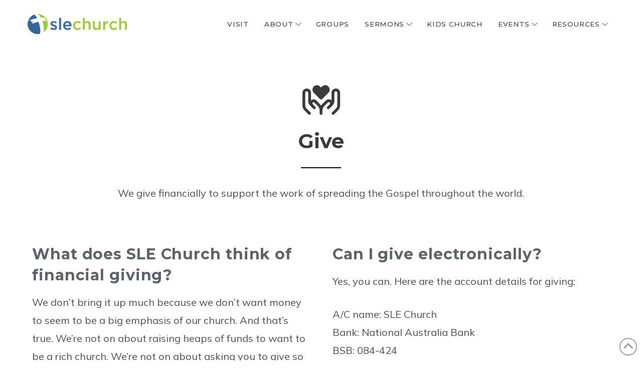

--- FILE ---
content_type: text/html; charset=UTF-8
request_url: https://sle.church/give/
body_size: 22463
content:
<!DOCTYPE html>
<html class="no-js" lang="en-AU">
<head><style>:root,::before,::after{--mec-color-skin: #2d5c88;--mec-color-skin-rgba-1: rgba(45,92,136,.25);--mec-color-skin-rgba-2: rgba(45,92,136,.5);--mec-color-skin-rgba-3: rgba(45,92,136,.75);--mec-color-skin-rgba-4: rgba(45,92,136,.11);--mec-container-normal-width: 1196px;--mec-container-large-width: 1690px;--mec-fes-main-color: #40d9f1;--mec-fes-main-color-rgba-1: rgba(64, 217, 241, 0.12);--mec-fes-main-color-rgba-2: rgba(64, 217, 241, 0.23);--mec-fes-main-color-rgba-3: rgba(64, 217, 241, 0.03);--mec-fes-main-color-rgba-4: rgba(64, 217, 241, 0.3);--mec-fes-main-color-rgba-5: rgb(64 217 241 / 7%);--mec-fes-main-color-rgba-6: rgba(64, 217, 241, 0.2);--mec-fluent-main-color: #ade7ff;--mec-fluent-main-color-rgba-1: rgba(173, 231, 255, 0.3);--mec-fluent-main-color-rgba-2: rgba(173, 231, 255, 0.8);--mec-fluent-main-color-rgba-3: rgba(173, 231, 255, 0.1);--mec-fluent-main-color-rgba-4: rgba(173, 231, 255, 0.2);--mec-fluent-main-color-rgba-5: rgba(173, 231, 255, 0.7);--mec-fluent-main-color-rgba-6: rgba(173, 231, 255, 0.7);--mec-fluent-bold-color: #00acf8;--mec-fluent-bg-hover-color: #ebf9ff;--mec-fluent-bg-color: #f5f7f8;--mec-fluent-second-bg-color: #d6eef9;}.mec-wrap, .mec-wrap div:not([class^="elementor-"]), .lity-container, .mec-wrap h1, .mec-wrap h2, .mec-wrap h3, .mec-wrap h4, .mec-wrap h5, .mec-wrap h6, .entry-content .mec-wrap h1, .entry-content .mec-wrap h2, .entry-content .mec-wrap h3, .entry-content .mec-wrap h4, .entry-content .mec-wrap h5, .entry-content .mec-wrap h6, .mec-wrap .mec-totalcal-box input[type="submit"], .mec-wrap .mec-totalcal-box .mec-totalcal-view span, .mec-agenda-event-title a, .lity-content .mec-events-meta-group-booking select, .lity-content .mec-book-ticket-variation h5, .lity-content .mec-events-meta-group-booking input[type="number"], .lity-content .mec-events-meta-group-booking input[type="text"], .lity-content .mec-events-meta-group-booking input[type="email"],.mec-organizer-item a, .mec-single-event .mec-events-meta-group-booking ul.mec-book-tickets-container li.mec-book-ticket-container label{ font-family: "Montserrat", -apple-system, BlinkMacSystemFont, "Segoe UI", Roboto, sans-serif;}.mec-event-content p, .mec-search-bar-result .mec-event-detail{ font-family: Roboto, sans-serif;} .mec-wrap .mec-totalcal-box input, .mec-wrap .mec-totalcal-box select, .mec-checkboxes-search .mec-searchbar-category-wrap, .mec-wrap .mec-totalcal-box .mec-totalcal-view span{ font-family: "Roboto", Helvetica, Arial, sans-serif; }.mec-event-grid-modern .event-grid-modern-head .mec-event-day, .mec-event-list-minimal .mec-time-details, .mec-event-list-minimal .mec-event-detail, .mec-event-list-modern .mec-event-detail, .mec-event-grid-minimal .mec-time-details, .mec-event-grid-minimal .mec-event-detail, .mec-event-grid-simple .mec-event-detail, .mec-event-cover-modern .mec-event-place, .mec-event-cover-clean .mec-event-place, .mec-calendar .mec-event-article .mec-localtime-details div, .mec-calendar .mec-event-article .mec-event-detail, .mec-calendar.mec-calendar-daily .mec-calendar-d-top h2, .mec-calendar.mec-calendar-daily .mec-calendar-d-top h3, .mec-toggle-item-col .mec-event-day, .mec-weather-summary-temp{ font-family: "Roboto", sans-serif; } .mec-fes-form, .mec-fes-list, .mec-fes-form input, .mec-event-date .mec-tooltip .box, .mec-event-status .mec-tooltip .box, .ui-datepicker.ui-widget, .mec-fes-form button[type="submit"].mec-fes-sub-button, .mec-wrap .mec-timeline-events-container p, .mec-wrap .mec-timeline-events-container h4, .mec-wrap .mec-timeline-events-container div, .mec-wrap .mec-timeline-events-container a, .mec-wrap .mec-timeline-events-container span{ font-family: -apple-system, BlinkMacSystemFont, "Segoe UI", Roboto, sans-serif !important; }</style>
<meta charset="UTF-8">
<meta name="viewport" content="width=device-width, initial-scale=1.0">
<title>Give - SLE Church</title>
<link rel="pingback" href="https://sle.church/xmlrpc.php"><meta name='robots' content='index, follow, max-image-preview:large, max-snippet:-1, max-video-preview:-1' />

	<!-- This site is optimized with the Yoast SEO plugin v23.3 - https://yoast.com/wordpress/plugins/seo/ -->
	<title>Give - SLE Church</title>
	<link rel="canonical" href="https://sle.church/give/" />
	<meta property="og:locale" content="en_US" />
	<meta property="og:type" content="article" />
	<meta property="og:title" content="Give - SLE Church" />
	<meta property="og:description" content="GiveWe give financially to support the work of spreading the Gospel throughout the world.What does SLE Church think of financial giving? We don’t bring it up much because we don’t want money to seem to ... Read More" />
	<meta property="og:url" content="https://sle.church/give/" />
	<meta property="og:site_name" content="SLE Church" />
	<meta property="article:publisher" content="https://www.facebook.com/slechurch/" />
	<meta property="article:modified_time" content="2025-06-10T21:31:55+00:00" />
	<meta property="og:image" content="https://sle.church/wp-content/uploads/2020/03/slechurch-og-1080.png" />
	<meta property="og:image:width" content="1080" />
	<meta property="og:image:height" content="1080" />
	<meta property="og:image:type" content="image/png" />
	<meta name="twitter:card" content="summary_large_image" />
	<meta name="twitter:label1" content="Est. reading time" />
	<meta name="twitter:data1" content="3 minutes" />
	<script type="application/ld+json" class="yoast-schema-graph">{"@context":"https://schema.org","@graph":[{"@type":"WebPage","@id":"https://sle.church/give/","url":"https://sle.church/give/","name":"Give - SLE Church","isPartOf":{"@id":"https://sle.church/#website"},"datePublished":"2017-10-23T11:46:32+00:00","dateModified":"2025-06-10T21:31:55+00:00","breadcrumb":{"@id":"https://sle.church/give/#breadcrumb"},"inLanguage":"en-AU","potentialAction":[{"@type":"ReadAction","target":["https://sle.church/give/"]}]},{"@type":"BreadcrumbList","@id":"https://sle.church/give/#breadcrumb","itemListElement":[{"@type":"ListItem","position":1,"name":"Home","item":"https://sle.church/"},{"@type":"ListItem","position":2,"name":"Give"}]},{"@type":"WebSite","@id":"https://sle.church/#website","url":"https://sle.church/","name":"SLE Church","description":"We are a family church in Brisbane, Australia","potentialAction":[{"@type":"SearchAction","target":{"@type":"EntryPoint","urlTemplate":"https://sle.church/?s={search_term_string}"},"query-input":"required name=search_term_string"}],"inLanguage":"en-AU"}]}</script>
	<!-- / Yoast SEO plugin. -->


<link rel='dns-prefetch' href='//fonts.googleapis.com' />
<link rel='dns-prefetch' href='//use.fontawesome.com' />
<meta property="og:site_name" content="SLE Church"><meta property="og:title" content="Give"><meta property="og:description" content="We are a family church in Brisbane, Australia"><meta property="og:image" content=""><meta property="og:url" content="https://sle.church/give/"><meta property="og:type" content="article">		<!-- This site uses the Google Analytics by MonsterInsights plugin v9.11.1 - Using Analytics tracking - https://www.monsterinsights.com/ -->
							<script src="//www.googletagmanager.com/gtag/js?id=G-2PRM9SVD0G"  data-cfasync="false" data-wpfc-render="false" type="text/javascript" async></script>
			<script data-cfasync="false" data-wpfc-render="false" type="text/javascript">
				var mi_version = '9.11.1';
				var mi_track_user = true;
				var mi_no_track_reason = '';
								var MonsterInsightsDefaultLocations = {"page_location":"https:\/\/sle.church\/give\/"};
								if ( typeof MonsterInsightsPrivacyGuardFilter === 'function' ) {
					var MonsterInsightsLocations = (typeof MonsterInsightsExcludeQuery === 'object') ? MonsterInsightsPrivacyGuardFilter( MonsterInsightsExcludeQuery ) : MonsterInsightsPrivacyGuardFilter( MonsterInsightsDefaultLocations );
				} else {
					var MonsterInsightsLocations = (typeof MonsterInsightsExcludeQuery === 'object') ? MonsterInsightsExcludeQuery : MonsterInsightsDefaultLocations;
				}

								var disableStrs = [
										'ga-disable-G-2PRM9SVD0G',
									];

				/* Function to detect opted out users */
				function __gtagTrackerIsOptedOut() {
					for (var index = 0; index < disableStrs.length; index++) {
						if (document.cookie.indexOf(disableStrs[index] + '=true') > -1) {
							return true;
						}
					}

					return false;
				}

				/* Disable tracking if the opt-out cookie exists. */
				if (__gtagTrackerIsOptedOut()) {
					for (var index = 0; index < disableStrs.length; index++) {
						window[disableStrs[index]] = true;
					}
				}

				/* Opt-out function */
				function __gtagTrackerOptout() {
					for (var index = 0; index < disableStrs.length; index++) {
						document.cookie = disableStrs[index] + '=true; expires=Thu, 31 Dec 2099 23:59:59 UTC; path=/';
						window[disableStrs[index]] = true;
					}
				}

				if ('undefined' === typeof gaOptout) {
					function gaOptout() {
						__gtagTrackerOptout();
					}
				}
								window.dataLayer = window.dataLayer || [];

				window.MonsterInsightsDualTracker = {
					helpers: {},
					trackers: {},
				};
				if (mi_track_user) {
					function __gtagDataLayer() {
						dataLayer.push(arguments);
					}

					function __gtagTracker(type, name, parameters) {
						if (!parameters) {
							parameters = {};
						}

						if (parameters.send_to) {
							__gtagDataLayer.apply(null, arguments);
							return;
						}

						if (type === 'event') {
														parameters.send_to = monsterinsights_frontend.v4_id;
							var hookName = name;
							if (typeof parameters['event_category'] !== 'undefined') {
								hookName = parameters['event_category'] + ':' + name;
							}

							if (typeof MonsterInsightsDualTracker.trackers[hookName] !== 'undefined') {
								MonsterInsightsDualTracker.trackers[hookName](parameters);
							} else {
								__gtagDataLayer('event', name, parameters);
							}
							
						} else {
							__gtagDataLayer.apply(null, arguments);
						}
					}

					__gtagTracker('js', new Date());
					__gtagTracker('set', {
						'developer_id.dZGIzZG': true,
											});
					if ( MonsterInsightsLocations.page_location ) {
						__gtagTracker('set', MonsterInsightsLocations);
					}
										__gtagTracker('config', 'G-2PRM9SVD0G', {"forceSSL":"true"} );
										window.gtag = __gtagTracker;										(function () {
						/* https://developers.google.com/analytics/devguides/collection/analyticsjs/ */
						/* ga and __gaTracker compatibility shim. */
						var noopfn = function () {
							return null;
						};
						var newtracker = function () {
							return new Tracker();
						};
						var Tracker = function () {
							return null;
						};
						var p = Tracker.prototype;
						p.get = noopfn;
						p.set = noopfn;
						p.send = function () {
							var args = Array.prototype.slice.call(arguments);
							args.unshift('send');
							__gaTracker.apply(null, args);
						};
						var __gaTracker = function () {
							var len = arguments.length;
							if (len === 0) {
								return;
							}
							var f = arguments[len - 1];
							if (typeof f !== 'object' || f === null || typeof f.hitCallback !== 'function') {
								if ('send' === arguments[0]) {
									var hitConverted, hitObject = false, action;
									if ('event' === arguments[1]) {
										if ('undefined' !== typeof arguments[3]) {
											hitObject = {
												'eventAction': arguments[3],
												'eventCategory': arguments[2],
												'eventLabel': arguments[4],
												'value': arguments[5] ? arguments[5] : 1,
											}
										}
									}
									if ('pageview' === arguments[1]) {
										if ('undefined' !== typeof arguments[2]) {
											hitObject = {
												'eventAction': 'page_view',
												'page_path': arguments[2],
											}
										}
									}
									if (typeof arguments[2] === 'object') {
										hitObject = arguments[2];
									}
									if (typeof arguments[5] === 'object') {
										Object.assign(hitObject, arguments[5]);
									}
									if ('undefined' !== typeof arguments[1].hitType) {
										hitObject = arguments[1];
										if ('pageview' === hitObject.hitType) {
											hitObject.eventAction = 'page_view';
										}
									}
									if (hitObject) {
										action = 'timing' === arguments[1].hitType ? 'timing_complete' : hitObject.eventAction;
										hitConverted = mapArgs(hitObject);
										__gtagTracker('event', action, hitConverted);
									}
								}
								return;
							}

							function mapArgs(args) {
								var arg, hit = {};
								var gaMap = {
									'eventCategory': 'event_category',
									'eventAction': 'event_action',
									'eventLabel': 'event_label',
									'eventValue': 'event_value',
									'nonInteraction': 'non_interaction',
									'timingCategory': 'event_category',
									'timingVar': 'name',
									'timingValue': 'value',
									'timingLabel': 'event_label',
									'page': 'page_path',
									'location': 'page_location',
									'title': 'page_title',
									'referrer' : 'page_referrer',
								};
								for (arg in args) {
																		if (!(!args.hasOwnProperty(arg) || !gaMap.hasOwnProperty(arg))) {
										hit[gaMap[arg]] = args[arg];
									} else {
										hit[arg] = args[arg];
									}
								}
								return hit;
							}

							try {
								f.hitCallback();
							} catch (ex) {
							}
						};
						__gaTracker.create = newtracker;
						__gaTracker.getByName = newtracker;
						__gaTracker.getAll = function () {
							return [];
						};
						__gaTracker.remove = noopfn;
						__gaTracker.loaded = true;
						window['__gaTracker'] = __gaTracker;
					})();
									} else {
										console.log("");
					(function () {
						function __gtagTracker() {
							return null;
						}

						window['__gtagTracker'] = __gtagTracker;
						window['gtag'] = __gtagTracker;
					})();
									}
			</script>
							<!-- / Google Analytics by MonsterInsights -->
		<script type="text/javascript">
/* <![CDATA[ */
window._wpemojiSettings = {"baseUrl":"https:\/\/s.w.org\/images\/core\/emoji\/15.0.3\/72x72\/","ext":".png","svgUrl":"https:\/\/s.w.org\/images\/core\/emoji\/15.0.3\/svg\/","svgExt":".svg","source":{"concatemoji":"https:\/\/sle.church\/wp-includes\/js\/wp-emoji-release.min.js?ver=f69902295798d3c669920b409d719ebf"}};
/*! This file is auto-generated */
!function(i,n){var o,s,e;function c(e){try{var t={supportTests:e,timestamp:(new Date).valueOf()};sessionStorage.setItem(o,JSON.stringify(t))}catch(e){}}function p(e,t,n){e.clearRect(0,0,e.canvas.width,e.canvas.height),e.fillText(t,0,0);var t=new Uint32Array(e.getImageData(0,0,e.canvas.width,e.canvas.height).data),r=(e.clearRect(0,0,e.canvas.width,e.canvas.height),e.fillText(n,0,0),new Uint32Array(e.getImageData(0,0,e.canvas.width,e.canvas.height).data));return t.every(function(e,t){return e===r[t]})}function u(e,t,n){switch(t){case"flag":return n(e,"\ud83c\udff3\ufe0f\u200d\u26a7\ufe0f","\ud83c\udff3\ufe0f\u200b\u26a7\ufe0f")?!1:!n(e,"\ud83c\uddfa\ud83c\uddf3","\ud83c\uddfa\u200b\ud83c\uddf3")&&!n(e,"\ud83c\udff4\udb40\udc67\udb40\udc62\udb40\udc65\udb40\udc6e\udb40\udc67\udb40\udc7f","\ud83c\udff4\u200b\udb40\udc67\u200b\udb40\udc62\u200b\udb40\udc65\u200b\udb40\udc6e\u200b\udb40\udc67\u200b\udb40\udc7f");case"emoji":return!n(e,"\ud83d\udc26\u200d\u2b1b","\ud83d\udc26\u200b\u2b1b")}return!1}function f(e,t,n){var r="undefined"!=typeof WorkerGlobalScope&&self instanceof WorkerGlobalScope?new OffscreenCanvas(300,150):i.createElement("canvas"),a=r.getContext("2d",{willReadFrequently:!0}),o=(a.textBaseline="top",a.font="600 32px Arial",{});return e.forEach(function(e){o[e]=t(a,e,n)}),o}function t(e){var t=i.createElement("script");t.src=e,t.defer=!0,i.head.appendChild(t)}"undefined"!=typeof Promise&&(o="wpEmojiSettingsSupports",s=["flag","emoji"],n.supports={everything:!0,everythingExceptFlag:!0},e=new Promise(function(e){i.addEventListener("DOMContentLoaded",e,{once:!0})}),new Promise(function(t){var n=function(){try{var e=JSON.parse(sessionStorage.getItem(o));if("object"==typeof e&&"number"==typeof e.timestamp&&(new Date).valueOf()<e.timestamp+604800&&"object"==typeof e.supportTests)return e.supportTests}catch(e){}return null}();if(!n){if("undefined"!=typeof Worker&&"undefined"!=typeof OffscreenCanvas&&"undefined"!=typeof URL&&URL.createObjectURL&&"undefined"!=typeof Blob)try{var e="postMessage("+f.toString()+"("+[JSON.stringify(s),u.toString(),p.toString()].join(",")+"));",r=new Blob([e],{type:"text/javascript"}),a=new Worker(URL.createObjectURL(r),{name:"wpTestEmojiSupports"});return void(a.onmessage=function(e){c(n=e.data),a.terminate(),t(n)})}catch(e){}c(n=f(s,u,p))}t(n)}).then(function(e){for(var t in e)n.supports[t]=e[t],n.supports.everything=n.supports.everything&&n.supports[t],"flag"!==t&&(n.supports.everythingExceptFlag=n.supports.everythingExceptFlag&&n.supports[t]);n.supports.everythingExceptFlag=n.supports.everythingExceptFlag&&!n.supports.flag,n.DOMReady=!1,n.readyCallback=function(){n.DOMReady=!0}}).then(function(){return e}).then(function(){var e;n.supports.everything||(n.readyCallback(),(e=n.source||{}).concatemoji?t(e.concatemoji):e.wpemoji&&e.twemoji&&(t(e.twemoji),t(e.wpemoji)))}))}((window,document),window._wpemojiSettings);
/* ]]> */
</script>
<link rel='stylesheet' id='mec-select2-style-css' href='https://sle.church/wp-content/plugins/modern-events-calendar-lite/assets/packages/select2/select2.min.css?ver=7.9.0.1769266085' type='text/css' media='all' />
<link rel='stylesheet' id='mec-font-icons-css' href='https://sle.church/wp-content/plugins/modern-events-calendar-lite/assets/css/iconfonts.css?ver=f69902295798d3c669920b409d719ebf' type='text/css' media='all' />
<link rel='stylesheet' id='mec-frontend-style-css' href='https://sle.church/wp-content/plugins/modern-events-calendar-lite/assets/css/frontend.min.css?ver=7.9.0.1769266085' type='text/css' media='all' />
<link rel='stylesheet' id='accessibility-css' href='https://sle.church/wp-content/plugins/modern-events-calendar-lite/assets/css/a11y.min.css?ver=7.9.0.1769266085' type='text/css' media='all' />
<link rel='stylesheet' id='mec-tooltip-style-css' href='https://sle.church/wp-content/plugins/modern-events-calendar-lite/assets/packages/tooltip/tooltip.css?ver=f69902295798d3c669920b409d719ebf' type='text/css' media='all' />
<link rel='stylesheet' id='mec-tooltip-shadow-style-css' href='https://sle.church/wp-content/plugins/modern-events-calendar-lite/assets/packages/tooltip/tooltipster-sideTip-shadow.min.css?ver=f69902295798d3c669920b409d719ebf' type='text/css' media='all' />
<link rel='stylesheet' id='featherlight-css' href='https://sle.church/wp-content/plugins/modern-events-calendar-lite/assets/packages/featherlight/featherlight.css?ver=f69902295798d3c669920b409d719ebf' type='text/css' media='all' />
<link rel='stylesheet' id='mec-google-fonts-css' href='//fonts.googleapis.com/css?family=Montserrat%3A400%2C700%7CRoboto%3A100%2C300%2C400%2C700&#038;ver=6.6.4' type='text/css' media='all' />
<link rel='stylesheet' id='mec-lity-style-css' href='https://sle.church/wp-content/plugins/modern-events-calendar-lite/assets/packages/lity/lity.min.css?ver=f69902295798d3c669920b409d719ebf' type='text/css' media='all' />
<link rel='stylesheet' id='mec-general-calendar-style-css' href='https://sle.church/wp-content/plugins/modern-events-calendar-lite/assets/css/mec-general-calendar.css?ver=f69902295798d3c669920b409d719ebf' type='text/css' media='all' />
<style id='wp-emoji-styles-inline-css' type='text/css'>

	img.wp-smiley, img.emoji {
		display: inline !important;
		border: none !important;
		box-shadow: none !important;
		height: 1em !important;
		width: 1em !important;
		margin: 0 0.07em !important;
		vertical-align: -0.1em !important;
		background: none !important;
		padding: 0 !important;
	}
</style>
<link rel='stylesheet' id='wp-block-library-css' href='https://sle.church/wp-includes/css/dist/block-library/style.min.css?ver=f69902295798d3c669920b409d719ebf' type='text/css' media='all' />
<style id='wp-block-library-theme-inline-css' type='text/css'>
.wp-block-audio :where(figcaption){color:#555;font-size:13px;text-align:center}.is-dark-theme .wp-block-audio :where(figcaption){color:#ffffffa6}.wp-block-audio{margin:0 0 1em}.wp-block-code{border:1px solid #ccc;border-radius:4px;font-family:Menlo,Consolas,monaco,monospace;padding:.8em 1em}.wp-block-embed :where(figcaption){color:#555;font-size:13px;text-align:center}.is-dark-theme .wp-block-embed :where(figcaption){color:#ffffffa6}.wp-block-embed{margin:0 0 1em}.blocks-gallery-caption{color:#555;font-size:13px;text-align:center}.is-dark-theme .blocks-gallery-caption{color:#ffffffa6}:root :where(.wp-block-image figcaption){color:#555;font-size:13px;text-align:center}.is-dark-theme :root :where(.wp-block-image figcaption){color:#ffffffa6}.wp-block-image{margin:0 0 1em}.wp-block-pullquote{border-bottom:4px solid;border-top:4px solid;color:currentColor;margin-bottom:1.75em}.wp-block-pullquote cite,.wp-block-pullquote footer,.wp-block-pullquote__citation{color:currentColor;font-size:.8125em;font-style:normal;text-transform:uppercase}.wp-block-quote{border-left:.25em solid;margin:0 0 1.75em;padding-left:1em}.wp-block-quote cite,.wp-block-quote footer{color:currentColor;font-size:.8125em;font-style:normal;position:relative}.wp-block-quote.has-text-align-right{border-left:none;border-right:.25em solid;padding-left:0;padding-right:1em}.wp-block-quote.has-text-align-center{border:none;padding-left:0}.wp-block-quote.is-large,.wp-block-quote.is-style-large,.wp-block-quote.is-style-plain{border:none}.wp-block-search .wp-block-search__label{font-weight:700}.wp-block-search__button{border:1px solid #ccc;padding:.375em .625em}:where(.wp-block-group.has-background){padding:1.25em 2.375em}.wp-block-separator.has-css-opacity{opacity:.4}.wp-block-separator{border:none;border-bottom:2px solid;margin-left:auto;margin-right:auto}.wp-block-separator.has-alpha-channel-opacity{opacity:1}.wp-block-separator:not(.is-style-wide):not(.is-style-dots){width:100px}.wp-block-separator.has-background:not(.is-style-dots){border-bottom:none;height:1px}.wp-block-separator.has-background:not(.is-style-wide):not(.is-style-dots){height:2px}.wp-block-table{margin:0 0 1em}.wp-block-table td,.wp-block-table th{word-break:normal}.wp-block-table :where(figcaption){color:#555;font-size:13px;text-align:center}.is-dark-theme .wp-block-table :where(figcaption){color:#ffffffa6}.wp-block-video :where(figcaption){color:#555;font-size:13px;text-align:center}.is-dark-theme .wp-block-video :where(figcaption){color:#ffffffa6}.wp-block-video{margin:0 0 1em}:root :where(.wp-block-template-part.has-background){margin-bottom:0;margin-top:0;padding:1.25em 2.375em}
</style>
<link rel='stylesheet' id='mediaelement-css' href='https://sle.church/wp-includes/js/mediaelement/mediaelementplayer-legacy.min.css?ver=4.2.17' type='text/css' media='all' />
<link rel='stylesheet' id='wp-mediaelement-css' href='https://sle.church/wp-includes/js/mediaelement/wp-mediaelement.min.css?ver=f69902295798d3c669920b409d719ebf' type='text/css' media='all' />
<style id='jetpack-sharing-buttons-style-inline-css' type='text/css'>
.jetpack-sharing-buttons__services-list{display:flex;flex-direction:row;flex-wrap:wrap;gap:0;list-style-type:none;margin:5px;padding:0}.jetpack-sharing-buttons__services-list.has-small-icon-size{font-size:12px}.jetpack-sharing-buttons__services-list.has-normal-icon-size{font-size:16px}.jetpack-sharing-buttons__services-list.has-large-icon-size{font-size:24px}.jetpack-sharing-buttons__services-list.has-huge-icon-size{font-size:36px}@media print{.jetpack-sharing-buttons__services-list{display:none!important}}.editor-styles-wrapper .wp-block-jetpack-sharing-buttons{gap:0;padding-inline-start:0}ul.jetpack-sharing-buttons__services-list.has-background{padding:1.25em 2.375em}
</style>
<style id='powerpress-player-block-style-inline-css' type='text/css'>


</style>
<style id='classic-theme-styles-inline-css' type='text/css'>
/*! This file is auto-generated */
.wp-block-button__link{color:#fff;background-color:#32373c;border-radius:9999px;box-shadow:none;text-decoration:none;padding:calc(.667em + 2px) calc(1.333em + 2px);font-size:1.125em}.wp-block-file__button{background:#32373c;color:#fff;text-decoration:none}
</style>
<style id='global-styles-inline-css' type='text/css'>
:root{--wp--preset--aspect-ratio--square: 1;--wp--preset--aspect-ratio--4-3: 4/3;--wp--preset--aspect-ratio--3-4: 3/4;--wp--preset--aspect-ratio--3-2: 3/2;--wp--preset--aspect-ratio--2-3: 2/3;--wp--preset--aspect-ratio--16-9: 16/9;--wp--preset--aspect-ratio--9-16: 9/16;--wp--preset--color--black: #000000;--wp--preset--color--cyan-bluish-gray: #abb8c3;--wp--preset--color--white: #ffffff;--wp--preset--color--pale-pink: #f78da7;--wp--preset--color--vivid-red: #cf2e2e;--wp--preset--color--luminous-vivid-orange: #ff6900;--wp--preset--color--luminous-vivid-amber: #fcb900;--wp--preset--color--light-green-cyan: #7bdcb5;--wp--preset--color--vivid-green-cyan: #00d084;--wp--preset--color--pale-cyan-blue: #8ed1fc;--wp--preset--color--vivid-cyan-blue: #0693e3;--wp--preset--color--vivid-purple: #9b51e0;--wp--preset--gradient--vivid-cyan-blue-to-vivid-purple: linear-gradient(135deg,rgba(6,147,227,1) 0%,rgb(155,81,224) 100%);--wp--preset--gradient--light-green-cyan-to-vivid-green-cyan: linear-gradient(135deg,rgb(122,220,180) 0%,rgb(0,208,130) 100%);--wp--preset--gradient--luminous-vivid-amber-to-luminous-vivid-orange: linear-gradient(135deg,rgba(252,185,0,1) 0%,rgba(255,105,0,1) 100%);--wp--preset--gradient--luminous-vivid-orange-to-vivid-red: linear-gradient(135deg,rgba(255,105,0,1) 0%,rgb(207,46,46) 100%);--wp--preset--gradient--very-light-gray-to-cyan-bluish-gray: linear-gradient(135deg,rgb(238,238,238) 0%,rgb(169,184,195) 100%);--wp--preset--gradient--cool-to-warm-spectrum: linear-gradient(135deg,rgb(74,234,220) 0%,rgb(151,120,209) 20%,rgb(207,42,186) 40%,rgb(238,44,130) 60%,rgb(251,105,98) 80%,rgb(254,248,76) 100%);--wp--preset--gradient--blush-light-purple: linear-gradient(135deg,rgb(255,206,236) 0%,rgb(152,150,240) 100%);--wp--preset--gradient--blush-bordeaux: linear-gradient(135deg,rgb(254,205,165) 0%,rgb(254,45,45) 50%,rgb(107,0,62) 100%);--wp--preset--gradient--luminous-dusk: linear-gradient(135deg,rgb(255,203,112) 0%,rgb(199,81,192) 50%,rgb(65,88,208) 100%);--wp--preset--gradient--pale-ocean: linear-gradient(135deg,rgb(255,245,203) 0%,rgb(182,227,212) 50%,rgb(51,167,181) 100%);--wp--preset--gradient--electric-grass: linear-gradient(135deg,rgb(202,248,128) 0%,rgb(113,206,126) 100%);--wp--preset--gradient--midnight: linear-gradient(135deg,rgb(2,3,129) 0%,rgb(40,116,252) 100%);--wp--preset--font-size--small: 13px;--wp--preset--font-size--medium: 20px;--wp--preset--font-size--large: 36px;--wp--preset--font-size--x-large: 42px;--wp--preset--spacing--20: 0.44rem;--wp--preset--spacing--30: 0.67rem;--wp--preset--spacing--40: 1rem;--wp--preset--spacing--50: 1.5rem;--wp--preset--spacing--60: 2.25rem;--wp--preset--spacing--70: 3.38rem;--wp--preset--spacing--80: 5.06rem;--wp--preset--shadow--natural: 6px 6px 9px rgba(0, 0, 0, 0.2);--wp--preset--shadow--deep: 12px 12px 50px rgba(0, 0, 0, 0.4);--wp--preset--shadow--sharp: 6px 6px 0px rgba(0, 0, 0, 0.2);--wp--preset--shadow--outlined: 6px 6px 0px -3px rgba(255, 255, 255, 1), 6px 6px rgba(0, 0, 0, 1);--wp--preset--shadow--crisp: 6px 6px 0px rgba(0, 0, 0, 1);}:where(.is-layout-flex){gap: 0.5em;}:where(.is-layout-grid){gap: 0.5em;}body .is-layout-flex{display: flex;}.is-layout-flex{flex-wrap: wrap;align-items: center;}.is-layout-flex > :is(*, div){margin: 0;}body .is-layout-grid{display: grid;}.is-layout-grid > :is(*, div){margin: 0;}:where(.wp-block-columns.is-layout-flex){gap: 2em;}:where(.wp-block-columns.is-layout-grid){gap: 2em;}:where(.wp-block-post-template.is-layout-flex){gap: 1.25em;}:where(.wp-block-post-template.is-layout-grid){gap: 1.25em;}.has-black-color{color: var(--wp--preset--color--black) !important;}.has-cyan-bluish-gray-color{color: var(--wp--preset--color--cyan-bluish-gray) !important;}.has-white-color{color: var(--wp--preset--color--white) !important;}.has-pale-pink-color{color: var(--wp--preset--color--pale-pink) !important;}.has-vivid-red-color{color: var(--wp--preset--color--vivid-red) !important;}.has-luminous-vivid-orange-color{color: var(--wp--preset--color--luminous-vivid-orange) !important;}.has-luminous-vivid-amber-color{color: var(--wp--preset--color--luminous-vivid-amber) !important;}.has-light-green-cyan-color{color: var(--wp--preset--color--light-green-cyan) !important;}.has-vivid-green-cyan-color{color: var(--wp--preset--color--vivid-green-cyan) !important;}.has-pale-cyan-blue-color{color: var(--wp--preset--color--pale-cyan-blue) !important;}.has-vivid-cyan-blue-color{color: var(--wp--preset--color--vivid-cyan-blue) !important;}.has-vivid-purple-color{color: var(--wp--preset--color--vivid-purple) !important;}.has-black-background-color{background-color: var(--wp--preset--color--black) !important;}.has-cyan-bluish-gray-background-color{background-color: var(--wp--preset--color--cyan-bluish-gray) !important;}.has-white-background-color{background-color: var(--wp--preset--color--white) !important;}.has-pale-pink-background-color{background-color: var(--wp--preset--color--pale-pink) !important;}.has-vivid-red-background-color{background-color: var(--wp--preset--color--vivid-red) !important;}.has-luminous-vivid-orange-background-color{background-color: var(--wp--preset--color--luminous-vivid-orange) !important;}.has-luminous-vivid-amber-background-color{background-color: var(--wp--preset--color--luminous-vivid-amber) !important;}.has-light-green-cyan-background-color{background-color: var(--wp--preset--color--light-green-cyan) !important;}.has-vivid-green-cyan-background-color{background-color: var(--wp--preset--color--vivid-green-cyan) !important;}.has-pale-cyan-blue-background-color{background-color: var(--wp--preset--color--pale-cyan-blue) !important;}.has-vivid-cyan-blue-background-color{background-color: var(--wp--preset--color--vivid-cyan-blue) !important;}.has-vivid-purple-background-color{background-color: var(--wp--preset--color--vivid-purple) !important;}.has-black-border-color{border-color: var(--wp--preset--color--black) !important;}.has-cyan-bluish-gray-border-color{border-color: var(--wp--preset--color--cyan-bluish-gray) !important;}.has-white-border-color{border-color: var(--wp--preset--color--white) !important;}.has-pale-pink-border-color{border-color: var(--wp--preset--color--pale-pink) !important;}.has-vivid-red-border-color{border-color: var(--wp--preset--color--vivid-red) !important;}.has-luminous-vivid-orange-border-color{border-color: var(--wp--preset--color--luminous-vivid-orange) !important;}.has-luminous-vivid-amber-border-color{border-color: var(--wp--preset--color--luminous-vivid-amber) !important;}.has-light-green-cyan-border-color{border-color: var(--wp--preset--color--light-green-cyan) !important;}.has-vivid-green-cyan-border-color{border-color: var(--wp--preset--color--vivid-green-cyan) !important;}.has-pale-cyan-blue-border-color{border-color: var(--wp--preset--color--pale-cyan-blue) !important;}.has-vivid-cyan-blue-border-color{border-color: var(--wp--preset--color--vivid-cyan-blue) !important;}.has-vivid-purple-border-color{border-color: var(--wp--preset--color--vivid-purple) !important;}.has-vivid-cyan-blue-to-vivid-purple-gradient-background{background: var(--wp--preset--gradient--vivid-cyan-blue-to-vivid-purple) !important;}.has-light-green-cyan-to-vivid-green-cyan-gradient-background{background: var(--wp--preset--gradient--light-green-cyan-to-vivid-green-cyan) !important;}.has-luminous-vivid-amber-to-luminous-vivid-orange-gradient-background{background: var(--wp--preset--gradient--luminous-vivid-amber-to-luminous-vivid-orange) !important;}.has-luminous-vivid-orange-to-vivid-red-gradient-background{background: var(--wp--preset--gradient--luminous-vivid-orange-to-vivid-red) !important;}.has-very-light-gray-to-cyan-bluish-gray-gradient-background{background: var(--wp--preset--gradient--very-light-gray-to-cyan-bluish-gray) !important;}.has-cool-to-warm-spectrum-gradient-background{background: var(--wp--preset--gradient--cool-to-warm-spectrum) !important;}.has-blush-light-purple-gradient-background{background: var(--wp--preset--gradient--blush-light-purple) !important;}.has-blush-bordeaux-gradient-background{background: var(--wp--preset--gradient--blush-bordeaux) !important;}.has-luminous-dusk-gradient-background{background: var(--wp--preset--gradient--luminous-dusk) !important;}.has-pale-ocean-gradient-background{background: var(--wp--preset--gradient--pale-ocean) !important;}.has-electric-grass-gradient-background{background: var(--wp--preset--gradient--electric-grass) !important;}.has-midnight-gradient-background{background: var(--wp--preset--gradient--midnight) !important;}.has-small-font-size{font-size: var(--wp--preset--font-size--small) !important;}.has-medium-font-size{font-size: var(--wp--preset--font-size--medium) !important;}.has-large-font-size{font-size: var(--wp--preset--font-size--large) !important;}.has-x-large-font-size{font-size: var(--wp--preset--font-size--x-large) !important;}
:where(.wp-block-post-template.is-layout-flex){gap: 1.25em;}:where(.wp-block-post-template.is-layout-grid){gap: 1.25em;}
:where(.wp-block-columns.is-layout-flex){gap: 2em;}:where(.wp-block-columns.is-layout-grid){gap: 2em;}
:root :where(.wp-block-pullquote){font-size: 1.5em;line-height: 1.6;}
</style>
<link rel='stylesheet' id='x-stack-css' href='https://sle.church/wp-content/themes/pro/framework/dist/css/site/stacks/renew.css?ver=6.5.14' type='text/css' media='all' />
<link rel='stylesheet' id='x-child-css' href='https://sle.church/wp-content/themes/pro-child/style.css?ver=6.5.14' type='text/css' media='all' />
<link rel='stylesheet' id='font-awesome-official-css' href='https://use.fontawesome.com/releases/v6.1.2/css/all.css' type='text/css' media='all' integrity="sha384-fZCoUih8XsaUZnNDOiLqnby1tMJ0sE7oBbNk2Xxf5x8Z4SvNQ9j83vFMa/erbVrV" crossorigin="anonymous" />
<link rel='stylesheet' id='the-grid-css' href='https://sle.church/wp-content/plugins/the-grid/frontend/assets/css/the-grid.min.css?ver=2.4.0' type='text/css' media='all' />
<style id='the-grid-inline-css' type='text/css'>
.tolb-holder{background:rgba(0,0,0,0.8)}.tolb-holder .tolb-close,.tolb-holder .tolb-title,.tolb-holder .tolb-counter,.tolb-holder .tolb-next i,.tolb-holder .tolb-prev i{color:#ffffff}.tolb-holder .tolb-load{border-color:rgba(255,255,255,0.2);border-left:3px solid #ffffff}
.to-heart-icon,.to-heart-icon svg,.to-post-like,.to-post-like .to-like-count{position:relative;display:inline-block}.to-post-like{width:auto;cursor:pointer;font-weight:400}.to-heart-icon{float:left;margin:0 4px 0 0}.to-heart-icon svg{overflow:visible;width:15px;height:14px}.to-heart-icon g{-webkit-transform:scale(1);transform:scale(1)}.to-heart-icon path{-webkit-transform:scale(1);transform:scale(1);transition:fill .4s ease,stroke .4s ease}.no-liked .to-heart-icon path{fill:#999;stroke:#999}.empty-heart .to-heart-icon path{fill:transparent!important;stroke:#999}.liked .to-heart-icon path,.to-heart-icon svg:hover path{fill:#ff6863!important;stroke:#ff6863!important}@keyframes heartBeat{0%{transform:scale(1)}20%{transform:scale(.8)}30%{transform:scale(.95)}45%{transform:scale(.75)}50%{transform:scale(.85)}100%{transform:scale(.9)}}@-webkit-keyframes heartBeat{0%,100%,50%{-webkit-transform:scale(1)}20%{-webkit-transform:scale(.8)}30%{-webkit-transform:scale(.95)}45%{-webkit-transform:scale(.75)}}.heart-pulse g{-webkit-animation-name:heartBeat;animation-name:heartBeat;-webkit-animation-duration:1s;animation-duration:1s;-webkit-animation-iteration-count:infinite;animation-iteration-count:infinite;-webkit-transform-origin:50% 50%;transform-origin:50% 50%}.to-post-like a{color:inherit!important;fill:inherit!important;stroke:inherit!important}
</style>
<style id='cs-inline-css' type='text/css'>
@media (min-width:1200px){.x-hide-xl{display:none !important;}}@media (min-width:979px) and (max-width:1199px){.x-hide-lg{display:none !important;}}@media (min-width:767px) and (max-width:978px){.x-hide-md{display:none !important;}}@media (min-width:480px) and (max-width:766px){.x-hide-sm{display:none !important;}}@media (max-width:479px){.x-hide-xs{display:none !important;}} a,h1 a:hover,h2 a:hover,h3 a:hover,h4 a:hover,h5 a:hover,h6 a:hover,.x-comment-time:hover,#reply-title small a,.comment-reply-link:hover,.x-comment-author a:hover,.x-recent-posts a:hover .h-recent-posts{color:#6190a2;}a:hover,#reply-title small a:hover{color:#434f5b;}.entry-title i,.entry-title svg{color:#6190a2;}a.x-img-thumbnail:hover,li.bypostauthor > article.comment{border-color:#6190a2;}.flex-direction-nav a,.flex-control-nav a:hover,.flex-control-nav a.flex-active,.x-dropcap,.x-skill-bar .bar,.x-pricing-column.featured h2,.h-comments-title small,.x-pagination a:hover,.woocommerce-pagination a:hover,.x-entry-share .x-share:hover,.entry-thumb,.widget_tag_cloud .tagcloud a:hover,.widget_product_tag_cloud .tagcloud a:hover,.x-highlight,.x-recent-posts .x-recent-posts-img:after,.x-portfolio-filters{background-color:#6190a2;}.x-portfolio-filters:hover{background-color:#434f5b;}.x-main{width:calc(72% - 3.20197%);}.x-sidebar{width:calc(100% - 3.20197% - 72%);}.h-landmark{font-weight:400;}.x-comment-author a{color:hsl(0,1%,31%);}.x-comment-author a,.comment-form-author label,.comment-form-email label,.comment-form-url label,.comment-form-rating label,.comment-form-comment label,.widget_calendar #wp-calendar caption,.widget_calendar #wp-calendar th,.x-accordion-heading .x-accordion-toggle,.x-nav-tabs > li > a:hover,.x-nav-tabs > .active > a,.x-nav-tabs > .active > a:hover{color:hsl(210,9%,39%);}.widget_calendar #wp-calendar th{border-bottom-color:hsl(210,9%,39%);}.x-pagination span.current,.woocommerce-pagination span[aria-current],.x-portfolio-filters-menu,.widget_tag_cloud .tagcloud a,.h-feature-headline span i,.widget_price_filter .ui-slider .ui-slider-handle{background-color:hsl(210,9%,39%);}@media (max-width:978.98px){}html{font-size:16px;}@media (min-width:479px){html{font-size:14px;}}@media (min-width:766px){html{font-size:14px;}}@media (min-width:978px){html{font-size:16px;}}@media (min-width:1199px){html{font-size:20px;}}body{font-style:normal;font-weight:400;color:hsl(0,1%,31%);background-color:#ffffff;}.w-b{font-weight:400 !important;}h1,h2,h3,h4,h5,h6,.h1,.h2,.h3,.h4,.h5,.h6{font-family:"Montserrat",sans-serif;font-style:normal;font-weight:700;}h1,.h1{letter-spacing:0.03em;}h2,.h2{letter-spacing:0.03em;}h3,.h3{letter-spacing:0.03em;}h4,.h4{letter-spacing:0.03em;}h5,.h5{letter-spacing:0.03em;}h6,.h6{letter-spacing:0.03em;}.w-h{font-weight:700 !important;}.x-container.width{width:90%;}.x-container.max{max-width:1170px;}.x-bar-content.x-container.width{flex-basis:90%;}.x-main.full{float:none;clear:both;display:block;width:auto;}@media (max-width:978.98px){.x-main.full,.x-main.left,.x-main.right,.x-sidebar.left,.x-sidebar.right{float:none;display:block;width:auto !important;}}.entry-header,.entry-content{font-size:1rem;}body,input,button,select,textarea{font-family:"Mulish",sans-serif;}h1,h2,h3,h4,h5,h6,.h1,.h2,.h3,.h4,.h5,.h6,h1 a,h2 a,h3 a,h4 a,h5 a,h6 a,.h1 a,.h2 a,.h3 a,.h4 a,.h5 a,.h6 a,blockquote{color:hsl(210,9%,39%);}.cfc-h-tx{color:hsl(210,9%,39%) !important;}.cfc-h-bd{border-color:hsl(210,9%,39%) !important;}.cfc-h-bg{background-color:hsl(210,9%,39%) !important;}.cfc-b-tx{color:hsl(0,1%,31%) !important;}.cfc-b-bd{border-color:hsl(0,1%,31%) !important;}.cfc-b-bg{background-color:hsl(0,1%,31%) !important;}.x-btn,.button,[type="submit"]{color:hsl(189,8%,23%);border-color:#99cc33;background-color:rgb(153,204,51);border-width:3px;text-transform:uppercase;background-color:transparent;border-radius:0.25em;}.x-btn:hover,.button:hover,[type="submit"]:hover{color:#434f5b;border-color:#99cc33;background-color:hsl(0,0%,100%);border-width:3px;text-transform:uppercase;background-color:transparent;}.x-btn.x-btn-real,.x-btn.x-btn-real:hover{margin-bottom:0.25em;text-shadow:0 0.075em 0.075em rgba(0,0,0,0.65);}.x-btn.x-btn-real{box-shadow:0 0.25em 0 0 #a71000,0 4px 9px rgba(0,0,0,0.75);}.x-btn.x-btn-real:hover{box-shadow:0 0.25em 0 0 #a71000,0 4px 9px rgba(0,0,0,0.75);}.x-btn.x-btn-flat,.x-btn.x-btn-flat:hover{margin-bottom:0;text-shadow:0 0.075em 0.075em rgba(0,0,0,0.65);box-shadow:none;}.x-btn.x-btn-transparent,.x-btn.x-btn-transparent:hover{margin-bottom:0;border-width:3px;text-shadow:none;text-transform:uppercase;background-color:transparent;box-shadow:none;}.x-colophon.bottom{background-color:hsl(212,12%,20%);}.x-colophon.bottom,.x-colophon.bottom a,.x-colophon.bottom .x-social-global a{color:#ffffff;}.bg .mejs-container,.x-video .mejs-container{position:unset !important;} @font-face{font-family:'FontAwesomePro';font-style:normal;font-weight:900;font-display:block;src:url('https://sle.church/wp-content/themes/pro/cornerstone/assets/fonts/fa-solid-900.woff2?ver=6.5.2') format('woff2'),url('https://sle.church/wp-content/themes/pro/cornerstone/assets/fonts/fa-solid-900.ttf?ver=6.5.2') format('truetype');}[data-x-fa-pro-icon]{font-family:"FontAwesomePro" !important;}[data-x-fa-pro-icon]:before{content:attr(data-x-fa-pro-icon);}[data-x-icon],[data-x-icon-o],[data-x-icon-l],[data-x-icon-s],[data-x-icon-b],[data-x-icon-sr],[data-x-icon-ss],[data-x-icon-sl],[data-x-fa-pro-icon],[class*="cs-fa-"]{display:inline-flex;font-style:normal;font-weight:400;text-decoration:inherit;text-rendering:auto;-webkit-font-smoothing:antialiased;-moz-osx-font-smoothing:grayscale;}[data-x-icon].left,[data-x-icon-o].left,[data-x-icon-l].left,[data-x-icon-s].left,[data-x-icon-b].left,[data-x-icon-sr].left,[data-x-icon-ss].left,[data-x-icon-sl].left,[data-x-fa-pro-icon].left,[class*="cs-fa-"].left{margin-right:0.5em;}[data-x-icon].right,[data-x-icon-o].right,[data-x-icon-l].right,[data-x-icon-s].right,[data-x-icon-b].right,[data-x-icon-sr].right,[data-x-icon-ss].right,[data-x-icon-sl].right,[data-x-fa-pro-icon].right,[class*="cs-fa-"].right{margin-left:0.5em;}[data-x-icon]:before,[data-x-icon-o]:before,[data-x-icon-l]:before,[data-x-icon-s]:before,[data-x-icon-b]:before,[data-x-icon-sr]:before,[data-x-icon-ss]:before,[data-x-icon-sl]:before,[data-x-fa-pro-icon]:before,[class*="cs-fa-"]:before{line-height:1;}@font-face{font-family:'FontAwesome';font-style:normal;font-weight:900;font-display:block;src:url('https://sle.church/wp-content/themes/pro/cornerstone/assets/fonts/fa-solid-900.woff2?ver=6.5.2') format('woff2'),url('https://sle.church/wp-content/themes/pro/cornerstone/assets/fonts/fa-solid-900.ttf?ver=6.5.2') format('truetype');}[data-x-icon],[data-x-icon-s],[data-x-icon][class*="cs-fa-"]{font-family:"FontAwesome" !important;font-weight:900;}[data-x-icon]:before,[data-x-icon][class*="cs-fa-"]:before{content:attr(data-x-icon);}[data-x-icon-s]:before{content:attr(data-x-icon-s);}@font-face{font-family:'FontAwesomeRegular';font-style:normal;font-weight:400;font-display:block;src:url('https://sle.church/wp-content/themes/pro/cornerstone/assets/fonts/fa-regular-400.woff2?ver=6.5.2') format('woff2'),url('https://sle.church/wp-content/themes/pro/cornerstone/assets/fonts/fa-regular-400.ttf?ver=6.5.2') format('truetype');}@font-face{font-family:'FontAwesomePro';font-style:normal;font-weight:400;font-display:block;src:url('https://sle.church/wp-content/themes/pro/cornerstone/assets/fonts/fa-regular-400.woff2?ver=6.5.2') format('woff2'),url('https://sle.church/wp-content/themes/pro/cornerstone/assets/fonts/fa-regular-400.ttf?ver=6.5.2') format('truetype');}[data-x-icon-o]{font-family:"FontAwesomeRegular" !important;}[data-x-icon-o]:before{content:attr(data-x-icon-o);}@font-face{font-family:'FontAwesomeLight';font-style:normal;font-weight:300;font-display:block;src:url('https://sle.church/wp-content/themes/pro/cornerstone/assets/fonts/fa-light-300.woff2?ver=6.5.2') format('woff2'),url('https://sle.church/wp-content/themes/pro/cornerstone/assets/fonts/fa-light-300.ttf?ver=6.5.2') format('truetype');}@font-face{font-family:'FontAwesomePro';font-style:normal;font-weight:300;font-display:block;src:url('https://sle.church/wp-content/themes/pro/cornerstone/assets/fonts/fa-light-300.woff2?ver=6.5.2') format('woff2'),url('https://sle.church/wp-content/themes/pro/cornerstone/assets/fonts/fa-light-300.ttf?ver=6.5.2') format('truetype');}[data-x-icon-l]{font-family:"FontAwesomeLight" !important;font-weight:300;}[data-x-icon-l]:before{content:attr(data-x-icon-l);}@font-face{font-family:'FontAwesomeBrands';font-style:normal;font-weight:normal;font-display:block;src:url('https://sle.church/wp-content/themes/pro/cornerstone/assets/fonts/fa-brands-400.woff2?ver=6.5.2') format('woff2'),url('https://sle.church/wp-content/themes/pro/cornerstone/assets/fonts/fa-brands-400.ttf?ver=6.5.2') format('truetype');}[data-x-icon-b]{font-family:"FontAwesomeBrands" !important;}[data-x-icon-b]:before{content:attr(data-x-icon-b);}.widget.widget_rss li .rsswidget:before{content:"\f35d";padding-right:0.4em;font-family:"FontAwesome";} .m6g-0.x-bar{height:6em;border-top-width:0;border-right-width:0;border-bottom-width:0;border-left-width:0;font-size:16px;background-color:#ffffff;box-shadow:0em 0em 2em 0px rgba(0,0,0,0);z-index:9999;}.m6g-0 .x-bar-content{display:flex;flex-direction:row;justify-content:space-between;align-items:center;flex-grow:0;flex-shrink:1;flex-basis:100%;height:6em;max-width:1170px;}.m6g-0.x-bar-outer-spacers:after,.m6g-0.x-bar-outer-spacers:before{flex-basis:calc(4%);width:calc(4%)!important;height:calc(4%);}.m6g-0.x-bar-space{font-size:16px;height:6em;}.m6g-1.x-bar-container{display:flex;flex-direction:row;justify-content:space-between;align-items:center;flex-grow:0;flex-shrink:1;flex-basis:auto;border-top-width:0;border-right-width:0;border-bottom-width:0;border-left-width:0;font-size:1em;z-index:1;}.m6g-2.x-image{font-size:1em;}.m6g-3{display:flex;flex-direction:row;justify-content:space-around;align-items:stretch;align-self:stretch;flex-grow:0;flex-shrink:1;flex-basis:auto;}.m6g-3 > li,.m6g-3 > li > a{flex-grow:0;flex-shrink:1;flex-basis:auto;}.m6g-4{font-size:1em;}.m6g-5{margin-top:0px;margin-right:-20px;margin-bottom:0px;margin-left:-30px;}.m6g-5 [data-x-toggle-collapse]{transition-duration:300ms;transition-timing-function:cubic-bezier(0.400,0.000,0.200,1.000);}.m6g-6 .x-dropdown {width:18em;font-size:12px;border-top-width:0;border-right-width:0;border-bottom-width:0;border-left-width:0;background-color:#252525;box-shadow:0em 0.15em 2em 0em rgba(0,0,0,0.15);transition-duration:500ms,500ms,0s;transition-timing-function:cubic-bezier(0.400,0.000,0.200,1.000);}.m6g-6 .x-dropdown:not(.x-active) {transition-delay:0s,0s,500ms;}.m6g-7.x-anchor {border-top-width:0;border-right-width:0;border-bottom-width:0;border-left-width:0;}.m6g-7.x-anchor .x-anchor-text {margin-top:4px;margin-bottom:4px;margin-left:4px;}.m6g-7.x-anchor .x-anchor-text-primary {font-style:normal;line-height:1;text-transform:uppercase;}.m6g-8.x-anchor {font-size:1em;}.m6g-8.x-anchor .x-anchor-content {display:flex;flex-direction:row;align-items:center;}.m6g-9.x-anchor {background-color:transparent;}.m6g-a.x-anchor .x-anchor-content {justify-content:center;}.m6g-b.x-anchor .x-anchor-content {padding-top:0.5em;padding-bottom:0.5em;}.m6g-b.x-anchor .x-anchor-text {margin-right:4px;}.m6g-b > .is-primary {color:rgb(163,212,62);transform-origin:50% 0%;}.m6g-c.x-anchor .x-anchor-content {padding-right:0.75em;padding-left:0.75em;}.m6g-c > .is-primary {height:6px;}.m6g-d.x-anchor .x-anchor-text-primary {font-family:"Montserrat",sans-serif;font-size:0.85em;font-weight:500;letter-spacing:0.05em;margin-right:calc(0.05em * -1);color:rgba(0,0,0,0.75);}.m6g-d.x-anchor .x-anchor-sub-indicator {font-size:1em;color:rgba(0,0,0,0.35);}.m6g-e > .is-primary {width:100%;}.m6g-g.x-anchor {width:100%;}.m6g-g.x-anchor .x-anchor-content {padding-top:1.25em;padding-right:1.25em;padding-bottom:1.25em;padding-left:1.25em;}.m6g-g.x-anchor:hover,.m6g-g.x-anchor[class*="active"],[data-x-effect-provider*="colors"]:hover .m6g-g.x-anchor {background-color:rgba(255,255,255,0.05);}.m6g-g.x-anchor .x-anchor-text-primary {font-size:1em;color:white;}.m6g-g.x-anchor .x-anchor-sub-indicator {margin-top:0px;margin-bottom:0px;margin-left:auto;font-size:1.5em;color:rgba(255,255,255,0.5);}.m6g-h.x-anchor .x-anchor-text {margin-right:auto;}.m6g-i.x-anchor .x-anchor-text-primary {font-family:inherit;font-weight:700;letter-spacing:0.125em;margin-right:calc(0.125em * -1);}.m6g-j.x-anchor .x-anchor-sub-indicator {margin-right:4px;}.m6g-k.x-anchor {margin-top:0em;margin-right:0em;margin-bottom:0em;border-bottom-style:solid;}.m6g-k.x-anchor .x-graphic {margin-top:4px;margin-right:4px;margin-bottom:4px;margin-left:4px;}.m6g-k.x-anchor .x-graphic-icon {width:1em;border-top-width:0;border-right-width:0;border-bottom-width:0;border-left-width:0;height:1em;line-height:1em;background-color:transparent;}.m6g-l.x-anchor {margin-left:0.5em;border-top-width:0px;border-right-width:0px;border-bottom-width:3px;border-left-width:0px;border-top-style:none;border-right-style:none;border-left-style:none;border-top-color:transparent;border-right-color:transparent;border-bottom-color:rgba(0,0,0,0.25);border-left-color:transparent;border-top-left-radius:0.275em;border-top-right-radius:0.275em;border-bottom-right-radius:0.275em;border-bottom-left-radius:0.275em;box-shadow:0em 0.15em 2em 0em rgba(0,0,0,0.25);}.m6g-l.x-anchor .x-anchor-content {padding-top:0.15em;padding-right:0.25em;padding-bottom:0.15em;padding-left:0.25em;}.m6g-l.x-anchor .x-graphic-icon {font-size:1em;color:white;}.m6g-m.x-anchor {background-color:#3b5998;}.m6g-m.x-anchor:hover,.m6g-m.x-anchor[class*="active"],[data-x-effect-provider*="colors"]:hover .m6g-m.x-anchor {background-color:#355088;}.m6g-n.x-anchor {background-color:#1da1f2;}.m6g-n.x-anchor:hover,.m6g-n.x-anchor[class*="active"],[data-x-effect-provider*="colors"]:hover .m6g-n.x-anchor {background-color:#1a90d9;}.m6g-o.x-anchor {background-color:#c92228;}.m6g-o.x-anchor:hover,.m6g-o.x-anchor[class*="active"],[data-x-effect-provider*="colors"]:hover .m6g-o.x-anchor {background-color:#b41e24;}.m6g-p.x-anchor {width:3em;height:3em;margin-left:1em;border-top-width:1px;border-right-width:1px;border-bottom-width:1px;border-left-width:1px;border-top-style:solid;border-right-style:solid;border-left-style:solid;border-top-color:rgba(222,222,222,0.73);border-right-color:rgba(222,222,222,0.73);border-bottom-color:rgba(222,222,222,0.73);border-left-color:rgba(222,222,222,0.73);border-top-left-radius:100em;border-top-right-radius:100em;border-bottom-right-radius:100em;border-bottom-left-radius:100em;box-shadow:0em 0em 1em 0em rgba(0,0,0,0);}.m6g-p.x-anchor:hover,.m6g-p.x-anchor[class*="active"],[data-x-effect-provider*="colors"]:hover .m6g-p.x-anchor {box-shadow:0em 0em 1em 0em rgba(0,0,0,0.15);}.m6g-p.x-anchor .x-graphic-icon {font-size:1.75em;color:rgba(0,0,0,0.35);}.m6g-p.x-anchor:hover .x-graphic-icon,.m6g-p.x-anchor[class*="active"] .x-graphic-icon,[data-x-effect-provider*="colors"]:hover .m6g-p.x-anchor .x-graphic-icon {color:rgba(0,0,0,0.75);}.m6g-p.x-anchor .x-toggle {color:rgba(0,0,0,0.6);}.m6g-p.x-anchor:hover .x-toggle,.m6g-p.x-anchor[class*="active"] .x-toggle,[data-x-effect-provider*="colors"]:hover .m6g-p.x-anchor .x-toggle {color:rgba(0,0,0,0.9);}.m6g-p.x-anchor .x-toggle-burger {width:12em;margin-top:3.5em;margin-right:0;margin-bottom:3.5em;margin-left:0;font-size:0.1em;}.m6g-p.x-anchor .x-toggle-burger-bun-t {transform:translate3d(0,calc(3.5em * -1),0);}.m6g-p.x-anchor .x-toggle-burger-bun-b {transform:translate3d(0,3.5em,0);}.m6g-p > .is-primary {height:100%;color:rgba(0,0,0,0.07);}.m6g-p > .is-secondary {width:100%;border-top-left-radius:100em;border-top-right-radius:100em;border-bottom-right-radius:100em;border-bottom-left-radius:100em;color:rgb(255,255,255);transform-origin:50% 50%;}.m6g-p:hover > .is-secondary ,[data-x-effect-provider*="particles"]:hover .m6g-p > .is-secondary {transition-delay:0.15s;}.m6g-q.x-anchor {background-color:white;}.m6g-q > .is-secondary {height:100%;}.m6g-r > .is-primary {border-top-left-radius:100em;border-top-right-radius:100em;border-bottom-right-radius:100em;border-bottom-left-radius:100em;transform-origin:50% 50%;}.m6g-s.x-anchor .x-anchor-content {justify-content:flex-start;padding-top:0.7em;padding-right:0.7em;padding-bottom:0.7em;padding-left:0.7em;}.m6g-s.x-anchor .x-anchor-sub-indicator {margin-top:4px;margin-bottom:4px;margin-left:4px;}.m6g-s > .is-primary {height:100px;color:rgba(0,0,0,0.04);transform-origin:0% 50%;}.m6g-s > .is-secondary {width:3px;color:rgb(163,212,62);transform-origin:0% 50%;}.m6g-t.x-anchor .x-anchor-content {padding-top:0.75em;padding-bottom:0.75em;}.m6g-t.x-anchor .x-anchor-text-primary {font-size:0.75em;color:rgba(0,0,0,0.35);}.m6g-t.x-anchor:hover .x-anchor-text-primary,.m6g-t.x-anchor[class*="active"] .x-anchor-text-primary,[data-x-effect-provider*="colors"]:hover .m6g-t.x-anchor .x-anchor-text-primary {color:rgba(0,0,0,0.75);}.m6g-t > .is-primary {width:6px;color:#e82f3a;}.m6g-u{font-size:16px;transition-duration:500ms;}.m6g-u .x-off-canvas-bg{background-color:rgba(0,0,0,0.8);transition-duration:500ms;transition-timing-function:cubic-bezier(0.400,0.000,0.200,1.000);}.m6g-u .x-off-canvas-close{width:calc(1em * 2);height:calc(1em * 2);font-size:2em;color:rgba(0,0,0,0.35);transition-duration:0.3s,500ms,500ms;transition-timing-function:ease-in-out,cubic-bezier(0.400,0.000,0.200,1.000),cubic-bezier(0.400,0.000,0.200,1.000);}.m6g-u .x-off-canvas-close:focus,.m6g-u .x-off-canvas-close:hover{color:rgba(0,0,0,0.75);}.m6g-u .x-off-canvas-content{max-width:250px;padding-top:calc(2em * 2);padding-right:calc(2em * 2);padding-bottom:calc(2em * 2);padding-left:calc(2em * 2);border-top-width:0;border-right-width:0;border-bottom-width:0;border-left-width:0;background-color:#ffffff;box-shadow:0em 0.15em 2em 0em rgba(0,0,0,0.5);transition-duration:500ms;transition-timing-function:cubic-bezier(0.400,0.000,0.200,1.000);}  .mbi-0.x-section{margin-top:0px;margin-right:0px;margin-bottom:0px;margin-left:0px;border-top-width:0;border-right-width:0;border-bottom-width:0;border-left-width:0;padding-top:50px;padding-right:0px;padding-bottom:0px;padding-left:0px;background-color:rgb(255,255,255);z-index:1;}.mbi-1.x-row{z-index:auto;margin-top:0px;margin-right:auto;margin-bottom:0px;margin-left:auto;border-top-width:0;border-right-width:0;border-bottom-width:0;border-left-width:0;padding-top:1px;padding-right:1px;padding-bottom:1px;padding-left:1px;font-size:1em;}.mbi-1 > .x-row-inner{flex-direction:row;justify-content:flex-start;align-items:stretch;align-content:stretch;margin-top:calc(((1rem / 2) + 1px) * -1);margin-right:calc(((1rem / 2) + 1px) * -1);margin-bottom:calc(((1rem / 2) + 1px) * -1);margin-left:calc(((1rem / 2) + 1px) * -1);}.mbi-1 > .x-row-inner > *{flex-grow:1;margin-top:calc(1rem / 2);margin-bottom:calc(1rem / 2);margin-right:calc(1rem / 2);margin-left:calc(1rem / 2);}.mbi-2{--gap:1rem;}.mbi-2 > .x-row-inner > *:nth-child(1n - 0) {flex-basis:calc(100% - clamp(0px,var(--gap),9999px));}.mbi-3.x-col{z-index:1;border-top-width:0;border-right-width:0;border-bottom-width:0;border-left-width:0;font-size:1em;text-align:center;}.mbi-4{margin-top:0em;margin-right:auto;margin-bottom:0em;margin-left:auto;border-top-width:0;border-right-width:0;border-bottom-width:0;border-left-width:0;font-size:3em;color:hsl(0,0%,23%);}.mbi-5.x-text{margin-top:0em;margin-bottom:24px;}.mbi-5.x-text .x-text-content-text-primary{font-family:"Montserrat",sans-serif;font-size:2em;font-weight:700;text-align:center;color:hsl(0,0%,23%);}.mbi-6.x-text{margin-right:0em;margin-left:0em;border-top-width:0;border-right-width:0;border-bottom-width:0;border-left-width:0;font-size:1em;}.mbi-6.x-text .x-text-content-text-primary{font-style:normal;line-height:1.4;letter-spacing:0em;text-transform:none;}.mbi-7.x-text{margin-top:20px;margin-bottom:0em;}.mbi-7.x-text .x-text-content-text{margin-top:12px;margin-right:0px;margin-bottom:0px;margin-left:0px;}.mbi-7.x-text .x-text-content-text-primary{font-family:Helvetica,Arial,sans-serif;font-size:1em;font-weight:500;text-align:left;color:rgb(50,50,50);}.mbi-8{width:100%;max-width:80px;margin-top:0px;margin-right:auto;margin-bottom:0px;margin-left:auto;border-top-width:2px;border-right-width:0;border-bottom-width:0;border-left-width:0;border-top-style:solid;border-right-style:solid;border-bottom-style:solid;border-left-style:solid;border-top-color:rgba(0,0,0,1);border-right-color:rgba(0,0,0,1);border-bottom-color:rgba(0,0,0,1);border-left-color:rgba(0,0,0,1);font-size:1em;}  h4,.h4{font-size:150%}h5,.h5{font-size:125%}.x-btn-alt-light{color:#fff;border-color:#fff;}.x-btn-alt-light:hover{color:rgba(255,255,255,0.75);border-color:rgba(255,255,255,0.75);}.x-btn-alt-dark{color:#434f5b;border-color:#434f5b;}.x-btn-alt-dark:hover{color:rgba(67,79,91,0.75);border-color:rgba(67,79,91,0.75);}.x-topbar .p-info{letter-spacing:0;}.x-header-landmark{padding:45px 0;border-color:#e4e1d0;background-color:#e4e1d0;}.x-header-landmark h1.h-landmark{font-size:200%;letter-spacing:3px;}.entry-title{font-size:125%;}.h-widget{font-size:112%;}.promo-custom{margin:0 auto;max-width:600px;}.promo-custom h4{margin:0;font-size:1.15em;}.promo-custom p{margin:0.75em 0 1.15em;font-size:0.85em;}.promo-custom p:last-child{margin-bottom:0;}footer p,footer h4{color:#9d9d9d;}footer a{color:#fff;}footer a:hover{color:#6190a2;}footer .footer-services{font-size:16px;letter-spacing:0;color:#fff;}footer .footer-credit{font-family:\"Montserrat\",sans-serif;}.grecaptcha-badge{visibility:hidden;}form.wpcf7-form.submitting .ajax-loader{visibility:visible;} 
</style>
<link rel='stylesheet' id='bafg_twentytwenty-css' href='https://sle.church/wp-content/plugins/beaf-before-and-after-gallery/assets/css/twentytwenty.css?ver=4.5.19' type='text/css' media='all' />
<link rel='stylesheet' id='bafg-style-css' href='https://sle.church/wp-content/plugins/beaf-before-and-after-gallery/assets/css/bafg-style.css?ver=4.5.19' type='text/css' media='all' />
<link rel='stylesheet' id='font-awesome-official-v4shim-css' href='https://use.fontawesome.com/releases/v6.1.2/css/v4-shims.css' type='text/css' media='all' integrity="sha384-iW7MVRJO9Fj06GFbRcMqdZBcVQhjBWlVXUjtY7XCppA+DZUoHBQ7B8VB+EjXUkPV" crossorigin="anonymous" />
<script type="text/javascript" src="https://sle.church/wp-includes/js/jquery/jquery.min.js?ver=3.7.1" id="jquery-core-js"></script>
<script type="text/javascript" src="https://sle.church/wp-includes/js/jquery/jquery-migrate.min.js?ver=3.4.1" id="jquery-migrate-js"></script>
<script type="text/javascript" src="https://sle.church/wp-content/plugins/modern-events-calendar-lite/assets/js/mec-general-calendar.js?ver=7.9.0.1769266085" id="mec-general-calendar-script-js"></script>
<script type="text/javascript" src="https://sle.church/wp-content/plugins/modern-events-calendar-lite/assets/packages/tooltip/tooltip.js?ver=7.9.0.1769266085" id="mec-tooltip-script-js"></script>
<script type="text/javascript" id="mec-frontend-script-js-extra">
/* <![CDATA[ */
var mecdata = {"day":"day","days":"days","hour":"hour","hours":"hours","minute":"minute","minutes":"minutes","second":"second","seconds":"seconds","next":"Next","prev":"Prev","elementor_edit_mode":"no","recapcha_key":"","ajax_url":"https:\/\/sle.church\/wp-admin\/admin-ajax.php","fes_nonce":"966d1a58b7","fes_thankyou_page_time":"2000","fes_upload_nonce":"5576e7acd6","current_year":"2026","current_month":"01","datepicker_format":"dd-mm-yy&d-m-Y"};
/* ]]> */
</script>
<script type="text/javascript" src="https://sle.church/wp-content/plugins/modern-events-calendar-lite/assets/js/frontend.js?ver=7.9.0.1769266085" id="mec-frontend-script-js"></script>
<script type="text/javascript" src="https://sle.church/wp-content/plugins/modern-events-calendar-lite/assets/js/events.js?ver=7.9.0.1769266085" id="mec-events-script-js"></script>
<script type="text/javascript" src="https://sle.church/wp-content/plugins/google-analytics-for-wordpress/assets/js/frontend-gtag.js?ver=9.11.1" id="monsterinsights-frontend-script-js" async="async" data-wp-strategy="async"></script>
<script data-cfasync="false" data-wpfc-render="false" type="text/javascript" id='monsterinsights-frontend-script-js-extra'>/* <![CDATA[ */
var monsterinsights_frontend = {"js_events_tracking":"true","download_extensions":"doc,pdf,ppt,zip,xls,docx,pptx,xlsx","inbound_paths":"[]","home_url":"https:\/\/sle.church","hash_tracking":"false","v4_id":"G-2PRM9SVD0G"};/* ]]> */
</script>
<script type="text/javascript" src="https://sle.church/wp-content/plugins/revslider/public/assets/js/rbtools.min.js?ver=6.6.8" async id="tp-tools-js"></script>
<script type="text/javascript" src="https://sle.church/wp-content/plugins/revslider/public/assets/js/rs6.min.js?ver=6.6.8" async id="revmin-js"></script>
<script type="text/javascript" src="https://sle.church/wp-content/plugins/beaf-before-and-after-gallery/assets/js/jquery.event.move.js?ver=4.5.19" id="eventMove-js"></script>
<script type="text/javascript" src="https://sle.church/wp-content/plugins/beaf-before-and-after-gallery/assets/js/jquery.twentytwenty.js?ver=4.5.19" id="bafg_twentytwenty-js"></script>
<link rel="https://api.w.org/" href="https://sle.church/wp-json/" /><link rel="alternate" title="JSON" type="application/json" href="https://sle.church/wp-json/wp/v2/pages/414" /><link rel="alternate" title="oEmbed (JSON)" type="application/json+oembed" href="https://sle.church/wp-json/oembed/1.0/embed?url=https%3A%2F%2Fsle.church%2Fgive%2F" />
<link rel="alternate" title="oEmbed (XML)" type="text/xml+oembed" href="https://sle.church/wp-json/oembed/1.0/embed?url=https%3A%2F%2Fsle.church%2Fgive%2F&#038;format=xml" />
		<script type="text/javascript">
				(function(c,l,a,r,i,t,y){
					c[a]=c[a]||function(){(c[a].q=c[a].q||[]).push(arguments)};t=l.createElement(r);t.async=1;
					t.src="https://www.clarity.ms/tag/"+i+"?ref=wordpress";y=l.getElementsByTagName(r)[0];y.parentNode.insertBefore(t,y);
				})(window, document, "clarity", "script", "lhvhw5xw5m");
		</script>
		            <script type="text/javascript"><!--
                                function powerpress_pinw(pinw_url){window.open(pinw_url, 'PowerPressPlayer','toolbar=0,status=0,resizable=1,width=460,height=320');	return false;}
                //-->
            </script>
            <link rel="apple-touch-icon" sizes="180x180" href="/wp-content/uploads/fbrfg/apple-touch-icon.png">
<link rel="icon" type="image/png" sizes="32x32" href="/wp-content/uploads/fbrfg/favicon-32x32.png">
<link rel="icon" type="image/png" sizes="16x16" href="/wp-content/uploads/fbrfg/favicon-16x16.png">
<link rel="manifest" href="/wp-content/uploads/fbrfg/site.webmanifest">
<link rel="mask-icon" href="/wp-content/uploads/fbrfg/safari-pinned-tab.svg" color="#5bbad5">
<link rel="shortcut icon" href="/wp-content/uploads/fbrfg/favicon.ico">
<meta name="msapplication-TileColor" content="#da532c">
<meta name="msapplication-config" content="/wp-content/uploads/fbrfg/browserconfig.xml">
<meta name="theme-color" content="#ffffff"><style>.wpcf7 .ajax-loader{background-image: url(https://sle.church/wp-content/plugins/contact-form-7/images/ajax-loader.gif);visibility:hidden;display:inline-block;width:16px;height:16px;border:none;padding:0;margin:0 0 0 4px;vertical-align:middle}.wpcf7 .ajax-loader.is-active{visibility:visible}</style><meta name="generator" content="Powered by Slider Revolution 6.6.8 - responsive, Mobile-Friendly Slider Plugin for WordPress with comfortable drag and drop interface." />
<script>function setREVStartSize(e){
			//window.requestAnimationFrame(function() {
				window.RSIW = window.RSIW===undefined ? window.innerWidth : window.RSIW;
				window.RSIH = window.RSIH===undefined ? window.innerHeight : window.RSIH;
				try {
					var pw = document.getElementById(e.c).parentNode.offsetWidth,
						newh;
					pw = pw===0 || isNaN(pw) || (e.l=="fullwidth" || e.layout=="fullwidth") ? window.RSIW : pw;
					e.tabw = e.tabw===undefined ? 0 : parseInt(e.tabw);
					e.thumbw = e.thumbw===undefined ? 0 : parseInt(e.thumbw);
					e.tabh = e.tabh===undefined ? 0 : parseInt(e.tabh);
					e.thumbh = e.thumbh===undefined ? 0 : parseInt(e.thumbh);
					e.tabhide = e.tabhide===undefined ? 0 : parseInt(e.tabhide);
					e.thumbhide = e.thumbhide===undefined ? 0 : parseInt(e.thumbhide);
					e.mh = e.mh===undefined || e.mh=="" || e.mh==="auto" ? 0 : parseInt(e.mh,0);
					if(e.layout==="fullscreen" || e.l==="fullscreen")
						newh = Math.max(e.mh,window.RSIH);
					else{
						e.gw = Array.isArray(e.gw) ? e.gw : [e.gw];
						for (var i in e.rl) if (e.gw[i]===undefined || e.gw[i]===0) e.gw[i] = e.gw[i-1];
						e.gh = e.el===undefined || e.el==="" || (Array.isArray(e.el) && e.el.length==0)? e.gh : e.el;
						e.gh = Array.isArray(e.gh) ? e.gh : [e.gh];
						for (var i in e.rl) if (e.gh[i]===undefined || e.gh[i]===0) e.gh[i] = e.gh[i-1];
											
						var nl = new Array(e.rl.length),
							ix = 0,
							sl;
						e.tabw = e.tabhide>=pw ? 0 : e.tabw;
						e.thumbw = e.thumbhide>=pw ? 0 : e.thumbw;
						e.tabh = e.tabhide>=pw ? 0 : e.tabh;
						e.thumbh = e.thumbhide>=pw ? 0 : e.thumbh;
						for (var i in e.rl) nl[i] = e.rl[i]<window.RSIW ? 0 : e.rl[i];
						sl = nl[0];
						for (var i in nl) if (sl>nl[i] && nl[i]>0) { sl = nl[i]; ix=i;}
						var m = pw>(e.gw[ix]+e.tabw+e.thumbw) ? 1 : (pw-(e.tabw+e.thumbw)) / (e.gw[ix]);
						newh =  (e.gh[ix] * m) + (e.tabh + e.thumbh);
					}
					var el = document.getElementById(e.c);
					if (el!==null && el) el.style.height = newh+"px";
					el = document.getElementById(e.c+"_wrapper");
					if (el!==null && el) {
						el.style.height = newh+"px";
						el.style.display = "block";
					}
				} catch(e){
					console.log("Failure at Presize of Slider:" + e)
				}
			//});
		  };</script>
		<style type="text/css" id="wp-custom-css">
			/*
You can add your own CSS here.

Click the help icon above to learn more.
*/

.overlay {
background:transparent;
position:relative;
width:100%; /* your iframe width */
height:600px; /* your iframe height */
top:600px; /* your iframe height */
margin-top:-600px; /* your iframe height */
}

.grecaptcha-badge { 
    visibility: hidden;
}		</style>
		<link rel="stylesheet" href="//fonts.googleapis.com/css?family=Mulish:400,400i,700,700i%7CMontserrat:700%7CMontserrat:400,400i,700,700i,500,500i&#038;subset=latin,latin-ext&#038;display=auto" type="text/css" media="all" crossorigin="anonymous" data-x-google-fonts/></head>
<body data-rsssl=1 class="page-template page-template-template-blank-4 page-template-template-blank-4-php page page-id-414 locale-en-au mec-theme-pro x-renew x-child-theme-active x-full-width-layout-active x-content-sidebar-active pro-v6_5_14">

  
  
  <div id="x-root" class="x-root">

    
    <div id="x-site" class="x-site site">

      <header class="x-masthead" role="banner">
        <div class="x-bar x-bar-top x-bar-h x-bar-relative x-bar-outer-spacers e232-e1 m6g-0" data-x-bar="{&quot;id&quot;:&quot;e232-e1&quot;,&quot;region&quot;:&quot;top&quot;,&quot;height&quot;:&quot;6em&quot;}"><div class="e232-e1 x-bar-content"><div class="x-bar-container e232-e2 m6g-1"><a class="x-image e232-e3 m6g-2 x-image-preserve-ratio" style="height: 100%; max-height: 40px;" href="https://sle.church" rel="nofollow"><img src="https://sle.church/wp-content/uploads/2017/10/slechurchlogo-400.png" width="200" height="40" alt="SLE Church logo" loading="lazy"></a></div><div class="x-bar-container e232-e4 m6g-1"><ul class="x-menu-first-level x-menu x-menu-inline x-hide-md x-hide-sm x-hide-xs e232-e5 m6g-3 m6g-4 m6g-6" data-x-hoverintent="{&quot;interval&quot;:50,&quot;timeout&quot;:500,&quot;sensitivity&quot;:9}"><li class="menu-item menu-item-type-post_type menu-item-object-page menu-item-278" id="menu-item-278"><a class="x-anchor x-anchor-menu-item has-particle m6g-7 m6g-8 m6g-9 m6g-a m6g-b m6g-c m6g-d m6g-e m6g-f" tabindex="0" href="https://sle.church/visit/"><span class="x-particle is-primary" data-x-particle="scale-y inside-t_c" aria-hidden="true"><span style=""></span></span><div class="x-anchor-content"><div class="x-anchor-text"><span class="x-anchor-text-primary">Visit</span></div><i class="x-anchor-sub-indicator" data-x-skip-scroll="true" aria-hidden="true" data-x-icon-s="&#xf107;"></i></div></a></li><li class="menu-item menu-item-type-post_type menu-item-object-page menu-item-has-children menu-item-223" id="menu-item-223"><a class="x-anchor x-anchor-menu-item has-particle m6g-7 m6g-8 m6g-9 m6g-a m6g-b m6g-c m6g-d m6g-e m6g-f" tabindex="0" href="https://sle.church/about/"><span class="x-particle is-primary" data-x-particle="scale-y inside-t_c" aria-hidden="true"><span style=""></span></span><div class="x-anchor-content"><div class="x-anchor-text"><span class="x-anchor-text-primary">About</span></div><i class="x-anchor-sub-indicator" data-x-skip-scroll="true" aria-hidden="true" data-x-icon-s="&#xf107;"></i></div></a><ul class="sub-menu x-dropdown" data-x-depth="0" data-x-stem data-x-stem-menu-top><li class="menu-item menu-item-type-post_type menu-item-object-page menu-item-30292" id="menu-item-30292"><a class="x-anchor x-anchor-menu-item m6g-7 m6g-8 m6g-9 m6g-a m6g-g m6g-h m6g-i m6g-j" tabindex="0" href="https://sle.church/about/beliefs/"><div class="x-anchor-content"><div class="x-anchor-text"><span class="x-anchor-text-primary">Beliefs</span></div><i class="x-anchor-sub-indicator" data-x-skip-scroll="true" aria-hidden="true" data-x-icon-s="&#xf107;"></i></div></a></li><li class="menu-item menu-item-type-post_type menu-item-object-page menu-item-31716" id="menu-item-31716"><a class="x-anchor x-anchor-menu-item m6g-7 m6g-8 m6g-9 m6g-a m6g-g m6g-h m6g-i m6g-j" tabindex="0" href="https://sle.church/missions/"><div class="x-anchor-content"><div class="x-anchor-text"><span class="x-anchor-text-primary">Mission Support</span></div><i class="x-anchor-sub-indicator" data-x-skip-scroll="true" aria-hidden="true" data-x-icon-s="&#xf107;"></i></div></a></li><li class="menu-item menu-item-type-post_type menu-item-object-page menu-item-36753" id="menu-item-36753"><a class="x-anchor x-anchor-menu-item m6g-7 m6g-8 m6g-9 m6g-a m6g-g m6g-h m6g-i m6g-j" tabindex="0" href="https://sle.church/about/leadership/"><div class="x-anchor-content"><div class="x-anchor-text"><span class="x-anchor-text-primary">Leadership</span></div><i class="x-anchor-sub-indicator" data-x-skip-scroll="true" aria-hidden="true" data-x-icon-s="&#xf107;"></i></div></a></li><li class="menu-item menu-item-type-post_type menu-item-object-page menu-item-34341" id="menu-item-34341"><a class="x-anchor x-anchor-menu-item m6g-7 m6g-8 m6g-9 m6g-a m6g-g m6g-h m6g-i m6g-j" tabindex="0" href="https://sle.church/cec-plant/"><div class="x-anchor-content"><div class="x-anchor-text"><span class="x-anchor-text-primary">CEC Church Plant</span></div><i class="x-anchor-sub-indicator" data-x-skip-scroll="true" aria-hidden="true" data-x-icon-s="&#xf107;"></i></div></a></li></ul></li><li class="menu-item menu-item-type-post_type menu-item-object-page menu-item-279" id="menu-item-279"><a class="x-anchor x-anchor-menu-item has-particle m6g-7 m6g-8 m6g-9 m6g-a m6g-b m6g-c m6g-d m6g-e m6g-f" tabindex="0" href="https://sle.church/groups/"><span class="x-particle is-primary" data-x-particle="scale-y inside-t_c" aria-hidden="true"><span style=""></span></span><div class="x-anchor-content"><div class="x-anchor-text"><span class="x-anchor-text-primary">Groups</span></div><i class="x-anchor-sub-indicator" data-x-skip-scroll="true" aria-hidden="true" data-x-icon-s="&#xf107;"></i></div></a></li><li class="menu-item menu-item-type-custom menu-item-object-custom menu-item-has-children menu-item-36111" id="menu-item-36111"><a class="x-anchor x-anchor-menu-item has-particle m6g-7 m6g-8 m6g-9 m6g-a m6g-b m6g-c m6g-d m6g-e m6g-f" tabindex="0" href="#menu"><span class="x-particle is-primary" data-x-particle="scale-y inside-t_c" aria-hidden="true"><span style=""></span></span><div class="x-anchor-content"><div class="x-anchor-text"><span class="x-anchor-text-primary">Sermons</span></div><i class="x-anchor-sub-indicator" data-x-skip-scroll="true" aria-hidden="true" data-x-icon-s="&#xf107;"></i></div></a><ul class="sub-menu x-dropdown" data-x-depth="0" data-x-stem data-x-stem-menu-top><li class="menu-item menu-item-type-post_type menu-item-object-page menu-item-432" id="menu-item-432"><a class="x-anchor x-anchor-menu-item m6g-7 m6g-8 m6g-9 m6g-a m6g-g m6g-h m6g-i m6g-j" tabindex="0" href="https://sle.church/sermons/"><div class="x-anchor-content"><div class="x-anchor-text"><span class="x-anchor-text-primary">Our Sermons</span></div><i class="x-anchor-sub-indicator" data-x-skip-scroll="true" aria-hidden="true" data-x-icon-s="&#xf107;"></i></div></a></li><li class="menu-item menu-item-type-post_type menu-item-object-page menu-item-36116" id="menu-item-36116"><a class="x-anchor x-anchor-menu-item m6g-7 m6g-8 m6g-9 m6g-a m6g-g m6g-h m6g-i m6g-j" tabindex="0" href="https://sle.church/guest-sermons/"><div class="x-anchor-content"><div class="x-anchor-text"><span class="x-anchor-text-primary">Guest Sermons</span></div><i class="x-anchor-sub-indicator" data-x-skip-scroll="true" aria-hidden="true" data-x-icon-s="&#xf107;"></i></div></a></li></ul></li><li class="menu-item menu-item-type-post_type menu-item-object-page menu-item-33068" id="menu-item-33068"><a class="x-anchor x-anchor-menu-item has-particle m6g-7 m6g-8 m6g-9 m6g-a m6g-b m6g-c m6g-d m6g-e m6g-f" tabindex="0" href="https://sle.church/kidschurch/"><span class="x-particle is-primary" data-x-particle="scale-y inside-t_c" aria-hidden="true"><span style=""></span></span><div class="x-anchor-content"><div class="x-anchor-text"><span class="x-anchor-text-primary">Kids Church</span></div><i class="x-anchor-sub-indicator" data-x-skip-scroll="true" aria-hidden="true" data-x-icon-s="&#xf107;"></i></div></a></li><li class="menu-item menu-item-type-post_type menu-item-object-page current-menu-ancestor current-menu-parent current_page_parent current_page_ancestor menu-item-has-children menu-item-31652" id="menu-item-31652"><a class="x-anchor x-anchor-menu-item has-particle m6g-7 m6g-8 m6g-9 m6g-a m6g-b m6g-c m6g-d m6g-e m6g-f x-always-active" tabindex="0" href="https://sle.church/events/"><span class="x-particle is-primary x-always-active" data-x-particle="scale-y inside-t_c" aria-hidden="true"><span style=""></span></span><div class="x-anchor-content"><div class="x-anchor-text"><span class="x-anchor-text-primary">Events</span></div><i class="x-anchor-sub-indicator" data-x-skip-scroll="true" aria-hidden="true" data-x-icon-s="&#xf107;"></i></div></a><ul class="sub-menu x-dropdown" data-x-depth="0" data-x-stem data-x-stem-menu-top><li class="menu-item menu-item-type-post_type menu-item-object-page current-menu-item page_item page-item-414 current_page_item menu-item-31477" id="menu-item-31477"><a class="x-anchor x-anchor-menu-item m6g-7 m6g-8 m6g-9 m6g-a m6g-g m6g-h m6g-i m6g-j x-always-active" tabindex="0" href="https://sle.church/give/"><div class="x-anchor-content"><div class="x-anchor-text"><span class="x-anchor-text-primary">Give</span></div><i class="x-anchor-sub-indicator" data-x-skip-scroll="true" aria-hidden="true" data-x-icon-s="&#xf107;"></i></div></a></li></ul></li><li class="menu-item menu-item-type-custom menu-item-object-custom menu-item-has-children menu-item-35824" id="menu-item-35824"><a class="x-anchor x-anchor-menu-item has-particle m6g-7 m6g-8 m6g-9 m6g-a m6g-b m6g-c m6g-d m6g-e m6g-f" tabindex="0" href="#menu"><span class="x-particle is-primary" data-x-particle="scale-y inside-t_c" aria-hidden="true"><span style=""></span></span><div class="x-anchor-content"><div class="x-anchor-text"><span class="x-anchor-text-primary">Resources</span></div><i class="x-anchor-sub-indicator" data-x-skip-scroll="true" aria-hidden="true" data-x-icon-s="&#xf107;"></i></div></a><ul class="sub-menu x-dropdown" data-x-depth="0" data-x-stem data-x-stem-menu-top><li class="menu-item menu-item-type-custom menu-item-object-custom menu-item-35825" id="menu-item-35825"><a class="x-anchor x-anchor-menu-item m6g-7 m6g-8 m6g-9 m6g-a m6g-g m6g-h m6g-i m6g-j" tabindex="0" href="https://sle.church/elvanto"><div class="x-anchor-content"><div class="x-anchor-text"><span class="x-anchor-text-primary">Elvanto</span></div><i class="x-anchor-sub-indicator" data-x-skip-scroll="true" aria-hidden="true" data-x-icon-s="&#xf107;"></i></div></a></li><li class="menu-item menu-item-type-custom menu-item-object-custom menu-item-35994" id="menu-item-35994"><a class="x-anchor x-anchor-menu-item m6g-7 m6g-8 m6g-9 m6g-a m6g-g m6g-h m6g-i m6g-j" tabindex="0" href="https://sle.church/reimbursements"><div class="x-anchor-content"><div class="x-anchor-text"><span class="x-anchor-text-primary">Reimbursement</span></div><i class="x-anchor-sub-indicator" data-x-skip-scroll="true" aria-hidden="true" data-x-icon-s="&#xf107;"></i></div></a></li></ul></li></ul><a class="x-anchor x-anchor-button has-graphic x-hide-lg x-hide-md x-hide-sm x-hide-xl x-hide-xs e232-e6 m6g-8 m6g-a m6g-k m6g-l m6g-m" tabindex="0" href="#"><div class="x-anchor-content"><span class="x-graphic" aria-hidden="true"><i class="x-icon x-graphic-child x-graphic-icon x-graphic-primary" aria-hidden="true" data-x-icon-b="&#xf09a;"></i></span></div></a><a class="x-anchor x-anchor-button has-graphic x-hide-lg x-hide-md x-hide-sm x-hide-xl x-hide-xs e232-e7 m6g-8 m6g-a m6g-k m6g-l m6g-n" tabindex="0" href="#"><div class="x-anchor-content"><span class="x-graphic" aria-hidden="true"><i class="x-icon x-graphic-child x-graphic-icon x-graphic-primary" aria-hidden="true" data-x-icon-b="&#xf099;"></i></span></div></a><a class="x-anchor x-anchor-button has-graphic x-hide-lg x-hide-md x-hide-sm x-hide-xl x-hide-xs e232-e8 m6g-8 m6g-a m6g-k m6g-l m6g-o" tabindex="0" href="#"><div class="x-anchor-content"><span class="x-graphic" aria-hidden="true"><i class="x-icon x-graphic-child x-graphic-icon x-graphic-primary" aria-hidden="true" data-x-icon-b="&#xf231;"></i></span></div></a><div class="x-anchor x-anchor-toggle has-graphic has-particle x-hide-lg x-hide-xl m6g-8 m6g-a m6g-e m6g-f m6g-k m6g-p m6g-q m6g-r e232-e9" tabindex="0" role="button" data-x-toggle="1" data-x-toggleable="e232-e9" data-x-toggle-overlay="1" aria-controls="e232-e9-off-canvas" aria-expanded="false" aria-haspopup="true" aria-label="Toggle Off Canvas Content"><span class="x-particle is-primary" data-x-particle="scale-x_y inside-c_c" aria-hidden="true"><span style=""></span></span><span class="x-particle is-secondary" data-x-particle="scale-x_y inside-c_c" aria-hidden="true"><span style=""></span></span><div class="x-anchor-content"><span class="x-graphic" aria-hidden="true">
<span class="x-toggle x-toggle-burger x-graphic-child x-graphic-toggle" aria-hidden="true">

  
    <span class="x-toggle-burger-bun-t" data-x-toggle-anim="x-bun-t-1"></span>
    <span class="x-toggle-burger-patty" data-x-toggle-anim="x-patty-1"></span>
    <span class="x-toggle-burger-bun-b" data-x-toggle-anim="x-bun-b-1"></span>

  
</span></span></div></div></div></div></div>      </header>

  <div class="x-main full" role="main">

    
      <article id="post-414" class="post-414 page type-page status-publish hentry no-post-thumbnail">
        

<div class="entry-content content">


  <div id="cs-content" class="cs-content"><div class="x-section e414-e1 mbi-0"><div class="x-row x-container max width e414-e2 mbi-1 mbi-2"><div class="x-row-inner"><div class="x-col e414-e3 mbi-3"><i class="x-icon e414-e4 mbi-4" aria-hidden="true" data-x-icon-o="&#xf4c3;"></i><div class="x-text x-text-headline e414-e5 mbi-5 mbi-6"><div class="x-text-content"><div class="x-text-content-text"><h1 class="x-text-content-text-primary">Give</h1></div></div></div><hr class="x-line e414-e6 mbi-8"/><div class="x-text x-text-headline e414-e7 mbi-6 mbi-7"><div class="x-text-content"><div class="x-text-content-text"><p class="x-text-content-text-primary"><p>We give financially to support the work of spreading the Gospel throughout the world.</p></p></div></div></div></div></div></div></div><div id="x-section-1" class="x-section" style="margin: 0px;padding: 0px; background-color: transparent;" ><div id="" class="x-container max width" style="margin: 0px auto;padding: 0px 0px 20px;" ><div  class="x-column x-sm x-1-2" style="padding: 0px;" ><div id="" class="x-text" style="" ><h4>What does SLE Church think of financial giving?</h4>
<p>We don’t bring it up much because we don’t want money to seem to be a big emphasis of our church. And that’s true. We’re not on about raising heaps of funds to want to be a rich church. We’re not on about asking you to give so that God will in turn give back to you.</p>
<p>Money doesn’t drive us, but money allows us to gather as a church, to grow as a church and to grow the church around the world.</p>
<h4>Where does the money go?</h4>
<p>The money goes to support the gospel workers of SLE Church. It pays for the training of ministry trainees and bible college students. It allows us to meet together in a building like this. It allows us to support missionaries who can serve faithfully and be able to live.</p>
<p><a  class="x-btn x-btn-square x-btn-small"  href="/mission-support/"     data-options="thumbnail: ''">See whom we support</a></p>
</div></div><div  class="x-column x-sm x-1-2" style="padding: 0px;" ><div id="" class="x-text" style="" ><h4>Can I give electronically?</h4>
<p>Yes, you can. Here are the account details for giving:</p>
<p>A/C name: SLE Church<br />
Bank: National Australia Bank<br />
BSB: 084-424<br />
A/C number: 396558544<br />
Reference: Offering</p>
<p>Note, monthly transfers (4.3 times your weekly commitment) are preferred if convenient for you.</p>
<p>You may also choose to give via <a href="https://tithe.ly/give?c=4967003">Tithe.ly</a>.<br />
Please consider covering the process fee when giving via Tithe.ly to make your gift go further.</p>
</div></div></div></div><div id="x-section-2" class="x-section bg-image" style="margin: 0px;padding: 40px 0px 130px; background-image: url(https://sle.church/wp-content/uploads/revslider/notgeneric/notgeneric_bg3.jpg); background-color: transparent;" data-x-element="section" data-x-params="{&quot;type&quot;:&quot;image&quot;,&quot;parallax&quot;:false}"><div id="" class="x-container max width" style="margin: 0px auto;padding: 0px;" ><div  class="x-column x-sm x-1-2" style="padding: 0px;" >&nbsp;</div><div  class="x-column x-sm x-1-2" style="padding: 0px;" ><h1  class="h-custom-headline h3" style="color: hsl(0, 0%, 100%);"><span>Budget Summary</span></h1><div id="" class="x-text" style="color:#fff;" ><p>We welcome members and regular committed attendees of our church to review each year's budget summary</p>
</div><a  class="x-btn x-btn-alt-light x-btn-global"  href="https://sle.church/wp-content/uploads/2025/06/Financial-Support-for-SLE-Church-May-2025.pdf" title="Download the May 2025 Report" target="_blank" rel=""   data-options="thumbnail: ''">Read the May 2025 Report</a></div></div></div></div>
  

</div>

      </article>

    
  </div>



  

  
    <footer class="x-colophon bottom" role="contentinfo">
      <div class="x-container max width">

                  <div class="x-social-global"><a href="https://www.facebook.com/slechurch/" class="facebook" title="Facebook" target="_blank" rel=""><i class='x-framework-icon x-icon-facebook-square' data-x-icon-b='&#xf082;' aria-hidden=true></i></a><a href="https://www.youtube.com/slechurch" class="youtube" title="YouTube" target="_blank" rel=""><i class='x-framework-icon x-icon-youtube-square' data-x-icon-b='&#xf431;' aria-hidden=true></i></a></div>        
                  
<ul id="menu-footer-menu" class="x-nav"><li id="menu-item-32918" class="menu-item menu-item-type-post_type menu-item-object-page menu-item-32918"><a href="https://sle.church/live/">Live Stream</a></li>
<li id="menu-item-29574" class="menu-item menu-item-type-post_type menu-item-object-page menu-item-29574"><a href="https://sle.church/about/">About</a></li>
<li id="menu-item-29578" class="menu-item menu-item-type-post_type menu-item-object-page menu-item-29578"><a href="https://sle.church/contact/">Contact</a></li>
<li id="menu-item-29579" class="menu-item menu-item-type-post_type menu-item-object-page menu-item-29579"><a href="https://sle.church/covid19/">COVID-19</a></li>
<li id="menu-item-32917" class="menu-item menu-item-type-post_type menu-item-object-page menu-item-32917"><a href="https://sle.church/privacy/">Privacy Policy</a></li>
</ul>        
                  <div class="x-colophon-content">
            <h4>Services</h4>
<p class="footer-services">Sundays at 9am and 11am</p>
<p>83 Ryans Road, St Lucia Qld 4067, Australia</p>
<p>SLE Church is a branch church of Chinese Christian Church Brisbane.</p>
          </div>
        
      </div>
    </footer>

  

    <div id="e232-e9-off-canvas" class="x-off-canvas x-off-canvas-right x-hide-lg x-hide-xl e232-e9 m6g-4 m6g-5 m6g-7 m6g-8 m6g-d m6g-e m6g-f m6g-h m6g-j m6g-q m6g-s m6g-7 m6g-8 m6g-9 m6g-a m6g-c m6g-f m6g-h m6g-i m6g-r m6g-t m6g-u e232-e9" role="dialog" data-x-toggleable="e232-e9" aria-hidden="true" aria-label="Off Canvas"><span class="x-off-canvas-bg" data-x-toggle-direct-close=""></span><div class="x-off-canvas-content x-off-canvas-content-right" data-x-scrollbar="{&quot;suppressScrollX&quot;:true}" role="document" tabindex="-1" aria-label="Off Canvas Content"><ul class="x-menu x-menu-collapsed m6g-4 m6g-5 e232-e9"><li class="menu-item menu-item-type-post_type menu-item-object-page menu-item-278"><a class="x-anchor x-anchor-menu-item has-particle m6g-7 m6g-8 m6g-d m6g-e m6g-f m6g-h m6g-j m6g-q m6g-s" tabindex="0" href="https://sle.church/visit/"><span class="x-particle is-primary" data-x-particle="scale-x inside-c_l" aria-hidden="true"><span style=""></span></span><span class="x-particle is-secondary" data-x-particle="scale-x inside-c_l" aria-hidden="true"><span style=""></span></span><div class="x-anchor-content"><div class="x-anchor-text"><span class="x-anchor-text-primary">Visit</span></div><i class="x-anchor-sub-indicator" data-x-skip-scroll="true" aria-hidden="true" data-x-icon-s="&#xf107;"></i></div></a></li><li class="menu-item menu-item-type-post_type menu-item-object-page menu-item-has-children menu-item-223"><a class="x-anchor x-anchor-menu-item has-particle m6g-7 m6g-8 m6g-d m6g-e m6g-f m6g-h m6g-j m6g-q m6g-s" tabindex="0" href="https://sle.church/about/" id="x-menu-collapsed-anchor-e232-e9-0" data-x-toggle="collapse" data-x-toggleable="e232-e9-0" aria-controls="x-menu-collapsed-list-e232-e9-0" aria-expanded="false" aria-haspopup="true" aria-label="Toggle Collapsed Sub Menu"><span class="x-particle is-primary" data-x-particle="scale-x inside-c_l" aria-hidden="true"><span style=""></span></span><span class="x-particle is-secondary" data-x-particle="scale-x inside-c_l" aria-hidden="true"><span style=""></span></span><div class="x-anchor-content"><div class="x-anchor-text"><span class="x-anchor-text-primary">About</span></div><i class="x-anchor-sub-indicator" data-x-skip-scroll="true" aria-hidden="true" data-x-icon-s="&#xf107;"></i></div></a><ul class="sub-menu x-collapsed" id="x-menu-collapsed-list-e232-e9-0" aria-hidden="true" aria-labelledby="x-menu-collapsed-anchor-e232-e9-0" data-x-toggleable="e232-e9-0" data-x-toggle-collapse="1"><li class="menu-item menu-item-type-post_type menu-item-object-page menu-item-30292"><a class="x-anchor x-anchor-menu-item has-particle m6g-7 m6g-8 m6g-9 m6g-a m6g-c m6g-f m6g-h m6g-i m6g-r m6g-t" tabindex="0" href="https://sle.church/about/beliefs/"><span class="x-particle is-primary" data-x-particle="scale-x_y inside-c_l" aria-hidden="true"><span style=""></span></span><div class="x-anchor-content"><div class="x-anchor-text"><span class="x-anchor-text-primary">Beliefs</span></div></div></a></li><li class="menu-item menu-item-type-post_type menu-item-object-page menu-item-31716"><a class="x-anchor x-anchor-menu-item has-particle m6g-7 m6g-8 m6g-9 m6g-a m6g-c m6g-f m6g-h m6g-i m6g-r m6g-t" tabindex="0" href="https://sle.church/missions/"><span class="x-particle is-primary" data-x-particle="scale-x_y inside-c_l" aria-hidden="true"><span style=""></span></span><div class="x-anchor-content"><div class="x-anchor-text"><span class="x-anchor-text-primary">Mission Support</span></div></div></a></li><li class="menu-item menu-item-type-post_type menu-item-object-page menu-item-36753"><a class="x-anchor x-anchor-menu-item has-particle m6g-7 m6g-8 m6g-9 m6g-a m6g-c m6g-f m6g-h m6g-i m6g-r m6g-t" tabindex="0" href="https://sle.church/about/leadership/"><span class="x-particle is-primary" data-x-particle="scale-x_y inside-c_l" aria-hidden="true"><span style=""></span></span><div class="x-anchor-content"><div class="x-anchor-text"><span class="x-anchor-text-primary">Leadership</span></div></div></a></li><li class="menu-item menu-item-type-post_type menu-item-object-page menu-item-34341"><a class="x-anchor x-anchor-menu-item has-particle m6g-7 m6g-8 m6g-9 m6g-a m6g-c m6g-f m6g-h m6g-i m6g-r m6g-t" tabindex="0" href="https://sle.church/cec-plant/"><span class="x-particle is-primary" data-x-particle="scale-x_y inside-c_l" aria-hidden="true"><span style=""></span></span><div class="x-anchor-content"><div class="x-anchor-text"><span class="x-anchor-text-primary">CEC Church Plant</span></div></div></a></li></ul></li><li class="menu-item menu-item-type-post_type menu-item-object-page menu-item-279"><a class="x-anchor x-anchor-menu-item has-particle m6g-7 m6g-8 m6g-d m6g-e m6g-f m6g-h m6g-j m6g-q m6g-s" tabindex="0" href="https://sle.church/groups/"><span class="x-particle is-primary" data-x-particle="scale-x inside-c_l" aria-hidden="true"><span style=""></span></span><span class="x-particle is-secondary" data-x-particle="scale-x inside-c_l" aria-hidden="true"><span style=""></span></span><div class="x-anchor-content"><div class="x-anchor-text"><span class="x-anchor-text-primary">Groups</span></div><i class="x-anchor-sub-indicator" data-x-skip-scroll="true" aria-hidden="true" data-x-icon-s="&#xf107;"></i></div></a></li><li class="menu-item menu-item-type-custom menu-item-object-custom menu-item-has-children menu-item-36111"><a class="x-anchor x-anchor-menu-item has-particle m6g-7 m6g-8 m6g-d m6g-e m6g-f m6g-h m6g-j m6g-q m6g-s" tabindex="0" href="#menu" id="x-menu-collapsed-anchor-e232-e9-1" data-x-toggle="collapse" data-x-toggleable="e232-e9-1" aria-controls="x-menu-collapsed-list-e232-e9-1" aria-expanded="false" aria-haspopup="true" aria-label="Toggle Collapsed Sub Menu"><span class="x-particle is-primary" data-x-particle="scale-x inside-c_l" aria-hidden="true"><span style=""></span></span><span class="x-particle is-secondary" data-x-particle="scale-x inside-c_l" aria-hidden="true"><span style=""></span></span><div class="x-anchor-content"><div class="x-anchor-text"><span class="x-anchor-text-primary">Sermons</span></div><i class="x-anchor-sub-indicator" data-x-skip-scroll="true" aria-hidden="true" data-x-icon-s="&#xf107;"></i></div></a><ul class="sub-menu x-collapsed" id="x-menu-collapsed-list-e232-e9-1" aria-hidden="true" aria-labelledby="x-menu-collapsed-anchor-e232-e9-1" data-x-toggleable="e232-e9-1" data-x-toggle-collapse="1"><li class="menu-item menu-item-type-post_type menu-item-object-page menu-item-432"><a class="x-anchor x-anchor-menu-item has-particle m6g-7 m6g-8 m6g-9 m6g-a m6g-c m6g-f m6g-h m6g-i m6g-r m6g-t" tabindex="0" href="https://sle.church/sermons/"><span class="x-particle is-primary" data-x-particle="scale-x_y inside-c_l" aria-hidden="true"><span style=""></span></span><div class="x-anchor-content"><div class="x-anchor-text"><span class="x-anchor-text-primary">Our Sermons</span></div></div></a></li><li class="menu-item menu-item-type-post_type menu-item-object-page menu-item-36116"><a class="x-anchor x-anchor-menu-item has-particle m6g-7 m6g-8 m6g-9 m6g-a m6g-c m6g-f m6g-h m6g-i m6g-r m6g-t" tabindex="0" href="https://sle.church/guest-sermons/"><span class="x-particle is-primary" data-x-particle="scale-x_y inside-c_l" aria-hidden="true"><span style=""></span></span><div class="x-anchor-content"><div class="x-anchor-text"><span class="x-anchor-text-primary">Guest Sermons</span></div></div></a></li></ul></li><li class="menu-item menu-item-type-post_type menu-item-object-page menu-item-33068"><a class="x-anchor x-anchor-menu-item has-particle m6g-7 m6g-8 m6g-d m6g-e m6g-f m6g-h m6g-j m6g-q m6g-s" tabindex="0" href="https://sle.church/kidschurch/"><span class="x-particle is-primary" data-x-particle="scale-x inside-c_l" aria-hidden="true"><span style=""></span></span><span class="x-particle is-secondary" data-x-particle="scale-x inside-c_l" aria-hidden="true"><span style=""></span></span><div class="x-anchor-content"><div class="x-anchor-text"><span class="x-anchor-text-primary">Kids Church</span></div><i class="x-anchor-sub-indicator" data-x-skip-scroll="true" aria-hidden="true" data-x-icon-s="&#xf107;"></i></div></a></li><li class="menu-item menu-item-type-post_type menu-item-object-page current-menu-ancestor current-menu-parent current_page_parent current_page_ancestor menu-item-has-children menu-item-31652"><a class="x-anchor x-anchor-menu-item has-particle m6g-7 m6g-8 m6g-d m6g-e m6g-f m6g-h m6g-j m6g-q m6g-s x-always-active" tabindex="0" href="https://sle.church/events/" id="x-menu-collapsed-anchor-e232-e9-2" data-x-toggle="collapse" data-x-toggleable="e232-e9-2" aria-controls="x-menu-collapsed-list-e232-e9-2" aria-expanded="false" aria-haspopup="true" aria-label="Toggle Collapsed Sub Menu"><span class="x-particle is-primary" data-x-particle="scale-x inside-c_l" aria-hidden="true"><span style=""></span></span><span class="x-particle is-secondary" data-x-particle="scale-x inside-c_l" aria-hidden="true"><span style=""></span></span><div class="x-anchor-content"><div class="x-anchor-text"><span class="x-anchor-text-primary">Events</span></div><i class="x-anchor-sub-indicator" data-x-skip-scroll="true" aria-hidden="true" data-x-icon-s="&#xf107;"></i></div></a><ul class="sub-menu x-collapsed" id="x-menu-collapsed-list-e232-e9-2" aria-hidden="true" aria-labelledby="x-menu-collapsed-anchor-e232-e9-2" data-x-toggleable="e232-e9-2" data-x-toggle-collapse="1"><li class="menu-item menu-item-type-post_type menu-item-object-page current-menu-item page_item page-item-414 current_page_item menu-item-31477"><a class="x-anchor x-anchor-menu-item has-particle m6g-7 m6g-8 m6g-9 m6g-a m6g-c m6g-f m6g-h m6g-i m6g-r m6g-t x-always-active" tabindex="0" href="https://sle.church/give/"><span class="x-particle is-primary" data-x-particle="scale-x_y inside-c_l" aria-hidden="true"><span style=""></span></span><div class="x-anchor-content"><div class="x-anchor-text"><span class="x-anchor-text-primary">Give</span></div></div></a></li></ul></li><li class="menu-item menu-item-type-custom menu-item-object-custom menu-item-has-children menu-item-35824"><a class="x-anchor x-anchor-menu-item has-particle m6g-7 m6g-8 m6g-d m6g-e m6g-f m6g-h m6g-j m6g-q m6g-s" tabindex="0" href="#menu" id="x-menu-collapsed-anchor-e232-e9-3" data-x-toggle="collapse" data-x-toggleable="e232-e9-3" aria-controls="x-menu-collapsed-list-e232-e9-3" aria-expanded="false" aria-haspopup="true" aria-label="Toggle Collapsed Sub Menu"><span class="x-particle is-primary" data-x-particle="scale-x inside-c_l" aria-hidden="true"><span style=""></span></span><span class="x-particle is-secondary" data-x-particle="scale-x inside-c_l" aria-hidden="true"><span style=""></span></span><div class="x-anchor-content"><div class="x-anchor-text"><span class="x-anchor-text-primary">Resources</span></div><i class="x-anchor-sub-indicator" data-x-skip-scroll="true" aria-hidden="true" data-x-icon-s="&#xf107;"></i></div></a><ul class="sub-menu x-collapsed" id="x-menu-collapsed-list-e232-e9-3" aria-hidden="true" aria-labelledby="x-menu-collapsed-anchor-e232-e9-3" data-x-toggleable="e232-e9-3" data-x-toggle-collapse="1"><li class="menu-item menu-item-type-custom menu-item-object-custom menu-item-35825"><a class="x-anchor x-anchor-menu-item has-particle m6g-7 m6g-8 m6g-9 m6g-a m6g-c m6g-f m6g-h m6g-i m6g-r m6g-t" tabindex="0" href="https://sle.church/elvanto"><span class="x-particle is-primary" data-x-particle="scale-x_y inside-c_l" aria-hidden="true"><span style=""></span></span><div class="x-anchor-content"><div class="x-anchor-text"><span class="x-anchor-text-primary">Elvanto</span></div></div></a></li><li class="menu-item menu-item-type-custom menu-item-object-custom menu-item-35994"><a class="x-anchor x-anchor-menu-item has-particle m6g-7 m6g-8 m6g-9 m6g-a m6g-c m6g-f m6g-h m6g-i m6g-r m6g-t" tabindex="0" href="https://sle.church/reimbursements"><span class="x-particle is-primary" data-x-particle="scale-x_y inside-c_l" aria-hidden="true"><span style=""></span></span><div class="x-anchor-content"><div class="x-anchor-text"><span class="x-anchor-text-primary">Reimbursement</span></div></div></a></li></ul></li></ul></div><button class="x-off-canvas-close x-off-canvas-close-right" data-x-toggle-close="1" aria-label="Close Off Canvas Content"><span><svg viewBox="0 0 16 16"><g><path d="M14.7,1.3c-0.4-0.4-1-0.4-1.4,0L8,6.6L2.7,1.3c-0.4-0.4-1-0.4-1.4,0s-0.4,1,0,1.4L6.6,8l-5.3,5.3 c-0.4,0.4-0.4,1,0,1.4C1.5,14.9,1.7,15,2,15s0.5-0.1,0.7-0.3L8,9.4l5.3,5.3c0.2,0.2,0.5,0.3,0.7,0.3s0.5-0.1,0.7-0.3 c0.4-0.4,0.4-1,0-1.4L9.4,8l5.3-5.3C15.1,2.3,15.1,1.7,14.7,1.3z"></path></g></svg></span></button></div>
    </div> <!-- END .x-site -->

    
    <a class="x-scroll-top right fade" title="Back to Top" data-rvt-scroll-top>
      <i class='x-framework-icon x-icon-angle-up' data-x-icon-s='&#xf106;' aria-hidden=true></i>    </a>

  
  </div> <!-- END .x-root -->


		<script>
			window.RS_MODULES = window.RS_MODULES || {};
			window.RS_MODULES.modules = window.RS_MODULES.modules || {};
			window.RS_MODULES.waiting = window.RS_MODULES.waiting || [];
			window.RS_MODULES.defered = false;
			window.RS_MODULES.moduleWaiting = window.RS_MODULES.moduleWaiting || {};
			window.RS_MODULES.type = 'compiled';
		</script>
		<link rel='stylesheet' id='rs-plugin-settings-css' href='https://sle.church/wp-content/plugins/revslider/public/assets/css/rs6.css?ver=6.6.8' type='text/css' media='all' />
<style id='rs-plugin-settings-inline-css' type='text/css'>
#rs-demo-id {}
</style>
<script type="text/javascript" src="https://sle.church/wp-includes/js/jquery/ui/core.min.js?ver=1.13.3" id="jquery-ui-core-js"></script>
<script type="text/javascript" src="https://sle.church/wp-includes/js/jquery/ui/datepicker.min.js?ver=1.13.3" id="jquery-ui-datepicker-js"></script>
<script type="text/javascript" id="jquery-ui-datepicker-js-after">
/* <![CDATA[ */
jQuery(function(jQuery){jQuery.datepicker.setDefaults({"closeText":"Close","currentText":"Today","monthNames":["January","February","March","April","May","June","July","August","September","October","November","December"],"monthNamesShort":["Jan","Feb","Mar","Apr","May","Jun","Jul","Aug","Sep","Oct","Nov","Dec"],"nextText":"Next","prevText":"Previous","dayNames":["Sunday","Monday","Tuesday","Wednesday","Thursday","Friday","Saturday"],"dayNamesShort":["Sun","Mon","Tue","Wed","Thu","Fri","Sat"],"dayNamesMin":["S","M","T","W","T","F","S"],"dateFormat":"MM d, yy","firstDay":1,"isRTL":false});});
/* ]]> */
</script>
<script type="text/javascript" src="https://sle.church/wp-content/plugins/modern-events-calendar-lite/assets/js/jquery.typewatch.js?ver=7.9.0.1769266085" id="mec-typekit-script-js"></script>
<script type="text/javascript" src="https://sle.church/wp-content/plugins/modern-events-calendar-lite/assets/packages/featherlight/featherlight.js?ver=7.9.0.1769266085" id="featherlight-js"></script>
<script type="text/javascript" src="https://sle.church/wp-content/plugins/modern-events-calendar-lite/assets/packages/select2/select2.full.min.js?ver=7.9.0.1769266085" id="mec-select2-script-js"></script>
<script type="text/javascript" src="https://sle.church/wp-content/plugins/modern-events-calendar-lite/assets/packages/lity/lity.min.js?ver=7.9.0.1769266085" id="mec-lity-script-js"></script>
<script type="text/javascript" src="https://sle.church/wp-content/plugins/modern-events-calendar-lite/assets/packages/colorbrightness/colorbrightness.min.js?ver=7.9.0.1769266085" id="mec-colorbrightness-script-js"></script>
<script type="text/javascript" src="https://sle.church/wp-content/plugins/modern-events-calendar-lite/assets/packages/owl-carousel/owl.carousel.min.js?ver=7.9.0.1769266085" id="mec-owl-carousel-script-js"></script>
<script type="text/javascript" id="cs-js-extra">
/* <![CDATA[ */
var csJsData = {"linkSelector":"#x-root a[href*=\"#\"]","bp":{"base":3,"ranges":[0,480,767,979,1200],"count":4}};
/* ]]> */
</script>
<script type="text/javascript" src="https://sle.church/wp-content/themes/pro/cornerstone/assets/js/site/cs-classic.7.5.14.js?ver=7.5.14" id="cs-js"></script>
<script type="text/javascript" id="x-site-js-extra">
/* <![CDATA[ */
var xJsData = {"scrollTop":"0.25","icons":{"down":"<i class='x-framework-icon x-icon-angle-double-down' data-x-icon-s='&#xf103;' aria-hidden=true><\/i>","subindicator":"<i class=\"x-icon x-framework-icon x-icon-angle-double-down\" aria-hidden=\"true\" data-x-icon-s=\"&#xf103;\"><\/i>","previous":"<i class='x-framework-icon x-icon-previous' data-x-icon-s='&#xf053;' aria-hidden=true><\/i>","next":"<i class='x-framework-icon x-icon-next' data-x-icon-s='&#xf054;' aria-hidden=true><\/i>","star":"<i class='x-framework-icon x-icon-star' data-x-icon-s='&#xf005;' aria-hidden=true><\/i>"}};
/* ]]> */
</script>
<script type="text/javascript" src="https://sle.church/wp-content/themes/pro/framework/dist/js/site/x.js?ver=6.5.14" id="x-site-js"></script>
<script type="text/javascript" src="https://sle.church/wp-includes/js/comment-reply.min.js?ver=f69902295798d3c669920b409d719ebf" id="comment-reply-js" async="async" data-wp-strategy="async"></script>
<script type="text/javascript" src="https://sle.church/wp-includes/js/jquery/ui/effect.min.js?ver=1.13.3" id="jquery-effects-core-js"></script>
<script type="text/javascript" id="the-grid-js-extra">
/* <![CDATA[ */
var tg_global_var = {"url":"https:\/\/sle.church\/wp-admin\/admin-ajax.php","nonce":"c0377d2472","is_mobile":null,"mediaelement":"","mediaelement_ex":null,"lightbox_autoplay":"","debounce":"","meta_data":null,"main_query":{"pagename":"give","do_not_redirect":1,"error":"","m":"","p":0,"post_parent":"","subpost":"","subpost_id":"","attachment":"","attachment_id":0,"name":"give","page_id":0,"second":"","minute":"","hour":"","day":0,"monthnum":0,"year":0,"w":0,"category_name":"","tag":"","cat":"","tag_id":"","author":"","author_name":"","feed":"","tb":"","paged":0,"meta_key":"","meta_value":"","preview":"","s":"","sentence":"","title":"","fields":"","menu_order":"","embed":"","category__in":[],"category__not_in":[],"category__and":[],"post__in":[],"post__not_in":[],"post_name__in":[],"tag__in":[],"tag__not_in":[],"tag__and":[],"tag_slug__in":[],"tag_slug__and":[],"post_parent__in":[],"post_parent__not_in":[],"author__in":[],"author__not_in":[],"search_columns":[],"ignore_sticky_posts":false,"suppress_filters":false,"cache_results":true,"update_post_term_cache":true,"update_menu_item_cache":false,"lazy_load_term_meta":true,"update_post_meta_cache":true,"post_type":"","posts_per_page":10,"nopaging":false,"comments_per_page":"50","no_found_rows":false,"order":"DESC"}};
/* ]]> */
</script>
<script type="text/javascript" src="https://sle.church/wp-content/plugins/the-grid/frontend/assets/js/the-grid.min.js?ver=2.4.0" id="the-grid-js"></script>
<script type="text/javascript" id="bafg_custom_js-js-extra">
/* <![CDATA[ */
var bafg_constant_obj = {"ajax_url":"https:\/\/sle.church\/wp-admin\/admin-ajax.php","site_url":"https:\/\/sle.church\/wp-content\/plugins\/beaf-before-and-after-gallery\/"};
/* ]]> */
</script>
<script type="text/javascript" src="https://sle.church/wp-content/plugins/beaf-before-and-after-gallery/assets/js/bafg-custom-js.js?ver=4.5.19" id="bafg_custom_js-js"></script>
<script type="text/javascript">var to_like_post = {"url":"https://sle.church/wp-admin/admin-ajax.php","nonce":"dc0c1f2f9e"};jQuery.noConflict(),function(a){"use strict";a(document).ready(function(){a(document).on("click",".to-post-like:not('.to-post-like-unactive')",function(b){b.preventDefault();var c=a(this),d=c.data("post-id"),e=parseInt(c.find(".to-like-count").text());return c.addClass("heart-pulse"),a.ajax({type:"post",url:to_like_post.url,data:{nonce:to_like_post.nonce,action:"to_like_post",post_id:d,like_nb:e},context:c,success:function(b){b&&(c=a(this),c.attr("title",b.title),c.find(".to-like-count").text(b.count),c.removeClass(b.remove_class+" heart-pulse").addClass(b.add_class))}}),!1})})}(jQuery);</script><script id="cornerstone-custom-js" type="text/javascript">
/* <![CDATA[ */
setInterval ( function(){ 

jQuery('.current-menu-item a').addClass('x-active');
jQuery('.current-menu-item a .x-particle').addClass('x-active');

 }, 500 );
/* ]]> */
</script>

</body>
</html>

--- FILE ---
content_type: text/css
request_url: https://sle.church/wp-content/themes/pro-child/style.css?ver=6.5.14
body_size: 301
content:
/*

Theme Name: Pro &ndash; Child Theme
Theme URI: http://theme.co/pro/
Author: Themeco
Author URI: http://theme.co/
Description: Make all of your modifications to Pro in this child theme.
Version: 1.0.0
Template: pro

*/

h1.entry-title {
	font-size: 200%;
}

.x-btn-navbar {
	padding:0.458em 0.625em;
	color:#fff;background-color:#476481;
	border-radius:4px;
	box-shadow:0 0px 0 0 rgba(0,0,0,0.25)
}